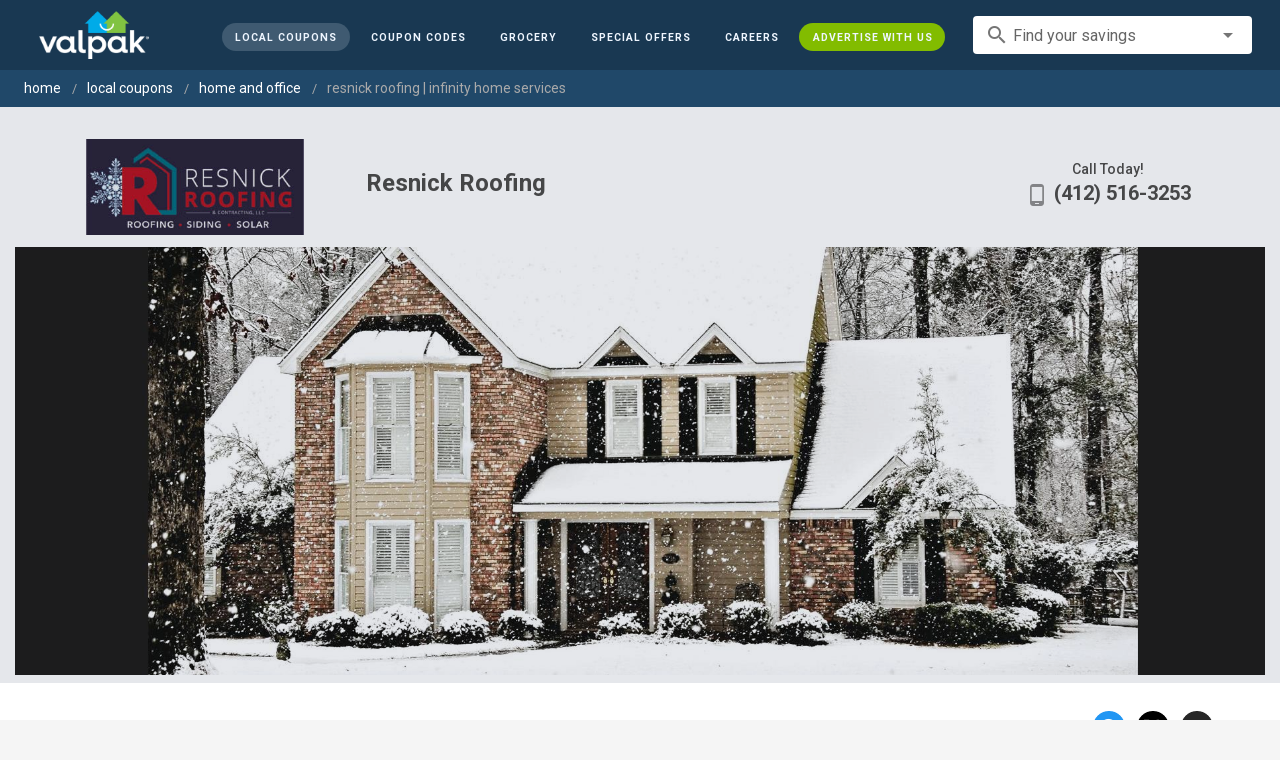

--- FILE ---
content_type: text/html; charset=utf-8
request_url: https://www.valpak.com/local/mc-donald-pa/resnick-roofing-infinity-home-services-205995?store=304336
body_size: 24563
content:
<!doctype html>
<html data-n-head-ssr lang="en" data-n-head="%7B%22lang%22:%7B%22ssr%22:%22en%22%7D%7D">
  <head >
    <!-- Org Schema Markup -->
    <script type="application/ld+json">
    {
      "@context": "http://schema.org/",
      "@type": "Corporation",
      "legalName": "Valpak Direct Marketing Systems, LLC",
      "name": "Valpak",
      "description": "Targeted marketing that advertises your business to the right audience for the best results. Direct mail and digital marketing solutions that work.",
      "logo": "https://cdn1.valpak.com/public/images/valpak-logo@2x.png",
      "url": "https://www.valpak.com",
      "address":{
        "type": "PostalAddress",
        "addressLocality": "St Petersburg, FL",
        "addressCountry": "US",
        "postalCode": "33716",
        "streetAddress": "1 Valpak Avenue North"
        },
      "sameAs": [
        "https://twitter.com/valpakcoupons",
        "https://www.facebook.com/Valpak",
        "https://www.linkedin.com/company/valpak/mycompany/",
        "https://www.instagram.com/valpakcoupons",
        "https://www.youtube.com/c/valpak",	
        "https://www.pinterest.com/valpak/"
      ],
      "contactPoint": [{
        "@type": "ContactPoint",
        "telephone": "+1-800-550-5025",
        "email": "corporate_communications@valpak.com",
        "contactType": "Public Relations"
      }]
    }
    </script>
    <!-- End Org Schema Markup -->

    <!-- Google tag (gtag.js) -->
    <script async src="https://www.googletagmanager.com/gtag/js?id=G-3YR1T6YS4H"></script>
    <script>function gtag(){dataLayer.push(arguments)}window.dataLayer=window.dataLayer||[],gtag("js",new Date),gtag("config","G-3YR1T6YS4H")</script>
    <!-- End Google tag (gtag.js) -->

    <!-- MomentScience -->
    <script type="module">!function(n){n.AdpxConfig={accountId:"04cce1e84e396a9f",autoLoad:!1,autoShow:!0},n.AdpxUser={}}(window.self!==window.top?window.top:window),async function(n){const o=n.document.head||n.document.body,t=n.document.createElement("script");t.type="text/javascript",t.src="https://cdn.pubtailer.com/launcher.min.js",t.importance="high",t.crossOrigin="anonymous",t.async=!0,t.id="adpx-launcher",o.appendChild(t),await new Promise((function(o){n.Adpx?o():n.document.getElementById("adpx-launcher").addEventListener("load",(function(){o()}))})),n.Adpx.init(AdpxConfig)}(window.self!==window.top?window.top:window)</script>
    <!-- End MomentScience -->
    <meta data-n-head="ssr" charset="utf-8"><meta data-n-head="ssr" name="viewport" content="width=device-width, initial-scale=1.0, minimum-scale=1.0"><meta data-n-head="ssr" name="apple-mobile-web-app-capable" content="yes"><meta data-n-head="ssr" name="og:type" content="website"><meta data-n-head="ssr" name="og:title" content="Valpak: Printable Coupons, Online Promo Codes and Local Deals"><meta data-n-head="ssr" name="og:site_name" content="Valpak | Shop Local &amp; Save Money"><meta data-n-head="ssr" name="og:description" content="Save money with local coupons for home repair, restaurants, automotive, entertainment and grocery shopping."><meta data-n-head="ssr" data-hid="charset" charset="utf-8"><meta data-n-head="ssr" data-hid="mobile-web-app-capable" name="mobile-web-app-capable" content="yes"><meta data-n-head="ssr" data-hid="apple-mobile-web-app-title" name="apple-mobile-web-app-title" content="vpcom-x"><meta data-n-head="ssr" data-hid="og:title" property="og:title" content="Resnick Roofing - Local Coupons January 2026"><meta data-n-head="ssr" data-hid="description" name="description" content="null"><meta data-n-head="ssr" data-hid="og:description" property="og:description" content="null"><meta data-n-head="ssr" data-hid="og:image" property="og:image" content="https://www.valpak.com/img/bpp/resnickbanner.jpg"><meta data-n-head="ssr" data-hid="twitter:title" name="twitter:title" content="Resnick Roofing - Local Coupons January 2026"><meta data-n-head="ssr" data-hid="twitter:description" name="twitter:description" content="null"><meta data-n-head="ssr" data-hid="twitter:image" name="twitter:image" content="https://cdn1.valpak.com/img/print/ResnickRoofinglogo.jpg"><title>Resnick Roofing - Local Coupons January 2026</title><link data-n-head="ssr" rel="icon" type="image/x-icon" href="/favicon.ico"><link data-n-head="ssr" rel="preconnect" crossorigin="true" href="https://www.googletagmanager.com"><link data-n-head="ssr" rel="preconnect" crossorigin="true" href="https://cdn1.valpak.com"><link data-n-head="ssr" rel="preconnect" crossorigin="true" href="https://fonts.gstatic.com"><link data-n-head="ssr" rel="stylesheet" type="text/css" href="https://fonts.googleapis.com/css?family=Roboto:100,300,400,500,700,900&amp;display=swap"><link data-n-head="ssr" rel="stylesheet" type="text/css" href="https://cdn.jsdelivr.net/npm/@mdi/font@latest/css/materialdesignicons.min.css"><link data-n-head="ssr" data-hid="shortcut-icon" rel="shortcut icon" href="/favicon.ico"><link data-n-head="ssr" rel="manifest" href="/_nuxt/manifest.38c8e2a7.json" data-hid="manifest"><link data-n-head="ssr" rel="canonical" href="https://www.valpak.com/local/canonsburg-pa/resnick-roofing-infinity-home-services-205995"><style data-n-head="vuetify" type="text/css" id="vuetify-theme-stylesheet" nonce="undefined">.v-application a { color: #1976d2; }
.v-application .primary {
  background-color: #1976d2 !important;
  border-color: #1976d2 !important;
}
.v-application .primary--text {
  color: #1976d2 !important;
  caret-color: #1976d2 !important;
}
.v-application .primary.lighten-5 {
  background-color: #c7fdff !important;
  border-color: #c7fdff !important;
}
.v-application .primary--text.text--lighten-5 {
  color: #c7fdff !important;
  caret-color: #c7fdff !important;
}
.v-application .primary.lighten-4 {
  background-color: #a8e0ff !important;
  border-color: #a8e0ff !important;
}
.v-application .primary--text.text--lighten-4 {
  color: #a8e0ff !important;
  caret-color: #a8e0ff !important;
}
.v-application .primary.lighten-3 {
  background-color: #8ac5ff !important;
  border-color: #8ac5ff !important;
}
.v-application .primary--text.text--lighten-3 {
  color: #8ac5ff !important;
  caret-color: #8ac5ff !important;
}
.v-application .primary.lighten-2 {
  background-color: #6aaaff !important;
  border-color: #6aaaff !important;
}
.v-application .primary--text.text--lighten-2 {
  color: #6aaaff !important;
  caret-color: #6aaaff !important;
}
.v-application .primary.lighten-1 {
  background-color: #488fef !important;
  border-color: #488fef !important;
}
.v-application .primary--text.text--lighten-1 {
  color: #488fef !important;
  caret-color: #488fef !important;
}
.v-application .primary.darken-1 {
  background-color: #005eb6 !important;
  border-color: #005eb6 !important;
}
.v-application .primary--text.text--darken-1 {
  color: #005eb6 !important;
  caret-color: #005eb6 !important;
}
.v-application .primary.darken-2 {
  background-color: #00479b !important;
  border-color: #00479b !important;
}
.v-application .primary--text.text--darken-2 {
  color: #00479b !important;
  caret-color: #00479b !important;
}
.v-application .primary.darken-3 {
  background-color: #003180 !important;
  border-color: #003180 !important;
}
.v-application .primary--text.text--darken-3 {
  color: #003180 !important;
  caret-color: #003180 !important;
}
.v-application .primary.darken-4 {
  background-color: #001e67 !important;
  border-color: #001e67 !important;
}
.v-application .primary--text.text--darken-4 {
  color: #001e67 !important;
  caret-color: #001e67 !important;
}
.v-application .secondary {
  background-color: #424242 !important;
  border-color: #424242 !important;
}
.v-application .secondary--text {
  color: #424242 !important;
  caret-color: #424242 !important;
}
.v-application .secondary.lighten-5 {
  background-color: #c1c1c1 !important;
  border-color: #c1c1c1 !important;
}
.v-application .secondary--text.text--lighten-5 {
  color: #c1c1c1 !important;
  caret-color: #c1c1c1 !important;
}
.v-application .secondary.lighten-4 {
  background-color: #a6a6a6 !important;
  border-color: #a6a6a6 !important;
}
.v-application .secondary--text.text--lighten-4 {
  color: #a6a6a6 !important;
  caret-color: #a6a6a6 !important;
}
.v-application .secondary.lighten-3 {
  background-color: #8b8b8b !important;
  border-color: #8b8b8b !important;
}
.v-application .secondary--text.text--lighten-3 {
  color: #8b8b8b !important;
  caret-color: #8b8b8b !important;
}
.v-application .secondary.lighten-2 {
  background-color: #727272 !important;
  border-color: #727272 !important;
}
.v-application .secondary--text.text--lighten-2 {
  color: #727272 !important;
  caret-color: #727272 !important;
}
.v-application .secondary.lighten-1 {
  background-color: #595959 !important;
  border-color: #595959 !important;
}
.v-application .secondary--text.text--lighten-1 {
  color: #595959 !important;
  caret-color: #595959 !important;
}
.v-application .secondary.darken-1 {
  background-color: #2c2c2c !important;
  border-color: #2c2c2c !important;
}
.v-application .secondary--text.text--darken-1 {
  color: #2c2c2c !important;
  caret-color: #2c2c2c !important;
}
.v-application .secondary.darken-2 {
  background-color: #171717 !important;
  border-color: #171717 !important;
}
.v-application .secondary--text.text--darken-2 {
  color: #171717 !important;
  caret-color: #171717 !important;
}
.v-application .secondary.darken-3 {
  background-color: #000000 !important;
  border-color: #000000 !important;
}
.v-application .secondary--text.text--darken-3 {
  color: #000000 !important;
  caret-color: #000000 !important;
}
.v-application .secondary.darken-4 {
  background-color: #000000 !important;
  border-color: #000000 !important;
}
.v-application .secondary--text.text--darken-4 {
  color: #000000 !important;
  caret-color: #000000 !important;
}
.v-application .accent {
  background-color: #82b1ff !important;
  border-color: #82b1ff !important;
}
.v-application .accent--text {
  color: #82b1ff !important;
  caret-color: #82b1ff !important;
}
.v-application .accent.lighten-5 {
  background-color: #ffffff !important;
  border-color: #ffffff !important;
}
.v-application .accent--text.text--lighten-5 {
  color: #ffffff !important;
  caret-color: #ffffff !important;
}
.v-application .accent.lighten-4 {
  background-color: #f8ffff !important;
  border-color: #f8ffff !important;
}
.v-application .accent--text.text--lighten-4 {
  color: #f8ffff !important;
  caret-color: #f8ffff !important;
}
.v-application .accent.lighten-3 {
  background-color: #daffff !important;
  border-color: #daffff !important;
}
.v-application .accent--text.text--lighten-3 {
  color: #daffff !important;
  caret-color: #daffff !important;
}
.v-application .accent.lighten-2 {
  background-color: #bce8ff !important;
  border-color: #bce8ff !important;
}
.v-application .accent--text.text--lighten-2 {
  color: #bce8ff !important;
  caret-color: #bce8ff !important;
}
.v-application .accent.lighten-1 {
  background-color: #9fccff !important;
  border-color: #9fccff !important;
}
.v-application .accent--text.text--lighten-1 {
  color: #9fccff !important;
  caret-color: #9fccff !important;
}
.v-application .accent.darken-1 {
  background-color: #6596e2 !important;
  border-color: #6596e2 !important;
}
.v-application .accent--text.text--darken-1 {
  color: #6596e2 !important;
  caret-color: #6596e2 !important;
}
.v-application .accent.darken-2 {
  background-color: #467dc6 !important;
  border-color: #467dc6 !important;
}
.v-application .accent--text.text--darken-2 {
  color: #467dc6 !important;
  caret-color: #467dc6 !important;
}
.v-application .accent.darken-3 {
  background-color: #2364aa !important;
  border-color: #2364aa !important;
}
.v-application .accent--text.text--darken-3 {
  color: #2364aa !important;
  caret-color: #2364aa !important;
}
.v-application .accent.darken-4 {
  background-color: #004c90 !important;
  border-color: #004c90 !important;
}
.v-application .accent--text.text--darken-4 {
  color: #004c90 !important;
  caret-color: #004c90 !important;
}
.v-application .error {
  background-color: #ff5252 !important;
  border-color: #ff5252 !important;
}
.v-application .error--text {
  color: #ff5252 !important;
  caret-color: #ff5252 !important;
}
.v-application .error.lighten-5 {
  background-color: #ffe4d5 !important;
  border-color: #ffe4d5 !important;
}
.v-application .error--text.text--lighten-5 {
  color: #ffe4d5 !important;
  caret-color: #ffe4d5 !important;
}
.v-application .error.lighten-4 {
  background-color: #ffc6b9 !important;
  border-color: #ffc6b9 !important;
}
.v-application .error--text.text--lighten-4 {
  color: #ffc6b9 !important;
  caret-color: #ffc6b9 !important;
}
.v-application .error.lighten-3 {
  background-color: #ffa99e !important;
  border-color: #ffa99e !important;
}
.v-application .error--text.text--lighten-3 {
  color: #ffa99e !important;
  caret-color: #ffa99e !important;
}
.v-application .error.lighten-2 {
  background-color: #ff8c84 !important;
  border-color: #ff8c84 !important;
}
.v-application .error--text.text--lighten-2 {
  color: #ff8c84 !important;
  caret-color: #ff8c84 !important;
}
.v-application .error.lighten-1 {
  background-color: #ff6f6a !important;
  border-color: #ff6f6a !important;
}
.v-application .error--text.text--lighten-1 {
  color: #ff6f6a !important;
  caret-color: #ff6f6a !important;
}
.v-application .error.darken-1 {
  background-color: #df323b !important;
  border-color: #df323b !important;
}
.v-application .error--text.text--darken-1 {
  color: #df323b !important;
  caret-color: #df323b !important;
}
.v-application .error.darken-2 {
  background-color: #bf0025 !important;
  border-color: #bf0025 !important;
}
.v-application .error--text.text--darken-2 {
  color: #bf0025 !important;
  caret-color: #bf0025 !important;
}
.v-application .error.darken-3 {
  background-color: #9f0010 !important;
  border-color: #9f0010 !important;
}
.v-application .error--text.text--darken-3 {
  color: #9f0010 !important;
  caret-color: #9f0010 !important;
}
.v-application .error.darken-4 {
  background-color: #800000 !important;
  border-color: #800000 !important;
}
.v-application .error--text.text--darken-4 {
  color: #800000 !important;
  caret-color: #800000 !important;
}
.v-application .info {
  background-color: #2196f3 !important;
  border-color: #2196f3 !important;
}
.v-application .info--text {
  color: #2196f3 !important;
  caret-color: #2196f3 !important;
}
.v-application .info.lighten-5 {
  background-color: #d4ffff !important;
  border-color: #d4ffff !important;
}
.v-application .info--text.text--lighten-5 {
  color: #d4ffff !important;
  caret-color: #d4ffff !important;
}
.v-application .info.lighten-4 {
  background-color: #b5ffff !important;
  border-color: #b5ffff !important;
}
.v-application .info--text.text--lighten-4 {
  color: #b5ffff !important;
  caret-color: #b5ffff !important;
}
.v-application .info.lighten-3 {
  background-color: #95e8ff !important;
  border-color: #95e8ff !important;
}
.v-application .info--text.text--lighten-3 {
  color: #95e8ff !important;
  caret-color: #95e8ff !important;
}
.v-application .info.lighten-2 {
  background-color: #75ccff !important;
  border-color: #75ccff !important;
}
.v-application .info--text.text--lighten-2 {
  color: #75ccff !important;
  caret-color: #75ccff !important;
}
.v-application .info.lighten-1 {
  background-color: #51b0ff !important;
  border-color: #51b0ff !important;
}
.v-application .info--text.text--lighten-1 {
  color: #51b0ff !important;
  caret-color: #51b0ff !important;
}
.v-application .info.darken-1 {
  background-color: #007cd6 !important;
  border-color: #007cd6 !important;
}
.v-application .info--text.text--darken-1 {
  color: #007cd6 !important;
  caret-color: #007cd6 !important;
}
.v-application .info.darken-2 {
  background-color: #0064ba !important;
  border-color: #0064ba !important;
}
.v-application .info--text.text--darken-2 {
  color: #0064ba !important;
  caret-color: #0064ba !important;
}
.v-application .info.darken-3 {
  background-color: #004d9f !important;
  border-color: #004d9f !important;
}
.v-application .info--text.text--darken-3 {
  color: #004d9f !important;
  caret-color: #004d9f !important;
}
.v-application .info.darken-4 {
  background-color: #003784 !important;
  border-color: #003784 !important;
}
.v-application .info--text.text--darken-4 {
  color: #003784 !important;
  caret-color: #003784 !important;
}
.v-application .success {
  background-color: #4caf50 !important;
  border-color: #4caf50 !important;
}
.v-application .success--text {
  color: #4caf50 !important;
  caret-color: #4caf50 !important;
}
.v-application .success.lighten-5 {
  background-color: #dcffd6 !important;
  border-color: #dcffd6 !important;
}
.v-application .success--text.text--lighten-5 {
  color: #dcffd6 !important;
  caret-color: #dcffd6 !important;
}
.v-application .success.lighten-4 {
  background-color: #beffba !important;
  border-color: #beffba !important;
}
.v-application .success--text.text--lighten-4 {
  color: #beffba !important;
  caret-color: #beffba !important;
}
.v-application .success.lighten-3 {
  background-color: #a2ff9e !important;
  border-color: #a2ff9e !important;
}
.v-application .success--text.text--lighten-3 {
  color: #a2ff9e !important;
  caret-color: #a2ff9e !important;
}
.v-application .success.lighten-2 {
  background-color: #85e783 !important;
  border-color: #85e783 !important;
}
.v-application .success--text.text--lighten-2 {
  color: #85e783 !important;
  caret-color: #85e783 !important;
}
.v-application .success.lighten-1 {
  background-color: #69cb69 !important;
  border-color: #69cb69 !important;
}
.v-application .success--text.text--lighten-1 {
  color: #69cb69 !important;
  caret-color: #69cb69 !important;
}
.v-application .success.darken-1 {
  background-color: #2d9437 !important;
  border-color: #2d9437 !important;
}
.v-application .success--text.text--darken-1 {
  color: #2d9437 !important;
  caret-color: #2d9437 !important;
}
.v-application .success.darken-2 {
  background-color: #00791e !important;
  border-color: #00791e !important;
}
.v-application .success--text.text--darken-2 {
  color: #00791e !important;
  caret-color: #00791e !important;
}
.v-application .success.darken-3 {
  background-color: #006000 !important;
  border-color: #006000 !important;
}
.v-application .success--text.text--darken-3 {
  color: #006000 !important;
  caret-color: #006000 !important;
}
.v-application .success.darken-4 {
  background-color: #004700 !important;
  border-color: #004700 !important;
}
.v-application .success--text.text--darken-4 {
  color: #004700 !important;
  caret-color: #004700 !important;
}
.v-application .warning {
  background-color: #fb8c00 !important;
  border-color: #fb8c00 !important;
}
.v-application .warning--text {
  color: #fb8c00 !important;
  caret-color: #fb8c00 !important;
}
.v-application .warning.lighten-5 {
  background-color: #ffff9e !important;
  border-color: #ffff9e !important;
}
.v-application .warning--text.text--lighten-5 {
  color: #ffff9e !important;
  caret-color: #ffff9e !important;
}
.v-application .warning.lighten-4 {
  background-color: #fffb82 !important;
  border-color: #fffb82 !important;
}
.v-application .warning--text.text--lighten-4 {
  color: #fffb82 !important;
  caret-color: #fffb82 !important;
}
.v-application .warning.lighten-3 {
  background-color: #ffdf67 !important;
  border-color: #ffdf67 !important;
}
.v-application .warning--text.text--lighten-3 {
  color: #ffdf67 !important;
  caret-color: #ffdf67 !important;
}
.v-application .warning.lighten-2 {
  background-color: #ffc24b !important;
  border-color: #ffc24b !important;
}
.v-application .warning--text.text--lighten-2 {
  color: #ffc24b !important;
  caret-color: #ffc24b !important;
}
.v-application .warning.lighten-1 {
  background-color: #ffa72d !important;
  border-color: #ffa72d !important;
}
.v-application .warning--text.text--lighten-1 {
  color: #ffa72d !important;
  caret-color: #ffa72d !important;
}
.v-application .warning.darken-1 {
  background-color: #db7200 !important;
  border-color: #db7200 !important;
}
.v-application .warning--text.text--darken-1 {
  color: #db7200 !important;
  caret-color: #db7200 !important;
}
.v-application .warning.darken-2 {
  background-color: #bb5900 !important;
  border-color: #bb5900 !important;
}
.v-application .warning--text.text--darken-2 {
  color: #bb5900 !important;
  caret-color: #bb5900 !important;
}
.v-application .warning.darken-3 {
  background-color: #9d4000 !important;
  border-color: #9d4000 !important;
}
.v-application .warning--text.text--darken-3 {
  color: #9d4000 !important;
  caret-color: #9d4000 !important;
}
.v-application .warning.darken-4 {
  background-color: #802700 !important;
  border-color: #802700 !important;
}
.v-application .warning--text.text--darken-4 {
  color: #802700 !important;
  caret-color: #802700 !important;
}</style><link rel="preload" href="/_nuxt/7114302.js" as="script"><link rel="preload" href="/_nuxt/35606b0.js" as="script"><link rel="preload" href="/_nuxt/css/32a2f73.css" as="style"><link rel="preload" href="/_nuxt/f4d81d5.js" as="script"><link rel="preload" href="/_nuxt/css/ba6f4b1.css" as="style"><link rel="preload" href="/_nuxt/8696f12.js" as="script"><link rel="preload" href="/_nuxt/css/b10e234.css" as="style"><link rel="preload" href="/_nuxt/18d56be.js" as="script"><link rel="preload" href="/_nuxt/css/a653d42.css" as="style"><link rel="preload" href="/_nuxt/25bfe66.js" as="script"><link rel="preload" href="/_nuxt/css/d206c50.css" as="style"><link rel="preload" href="/_nuxt/b7acebb.js" as="script"><link rel="preload" href="/_nuxt/css/8d63f49.css" as="style"><link rel="preload" href="/_nuxt/cf292b9.js" as="script"><link rel="preload" href="/_nuxt/css/c1caacd.css" as="style"><link rel="preload" href="/_nuxt/f1153ad.js" as="script"><link rel="stylesheet" href="/_nuxt/css/32a2f73.css"><link rel="stylesheet" href="/_nuxt/css/ba6f4b1.css"><link rel="stylesheet" href="/_nuxt/css/b10e234.css"><link rel="stylesheet" href="/_nuxt/css/a653d42.css"><link rel="stylesheet" href="/_nuxt/css/d206c50.css"><link rel="stylesheet" href="/_nuxt/css/8d63f49.css"><link rel="stylesheet" href="/_nuxt/css/c1caacd.css">
  </head>
  <body >
    <div data-server-rendered="true" id="__nuxt"><!----><div id="__layout"><div data-app="true" data-fetch-key="data-v-404920ae:0" id="vpcom" class="v-application v-application--is-ltr theme--light" data-v-404920ae><div class="v-application--wrap"><div data-v-3f206b0a data-v-404920ae><header class="z-40 v-sheet theme--light v-toolbar v-app-bar v-app-bar--elevate-on-scroll v-app-bar--fixed v-app-bar--hide-shadow bg-theme-dk-blue" style="height:70px;margin-top:0px;transform:translateY(0px);left:0px;right:0px;" data-v-3f206b0a><div class="v-toolbar__content" style="height:70px;"><div class="flex flex-row flex-nowrap w-full items-center justify-between" data-v-3f206b0a><button type="button" aria-label="menu" class="lg:hidden v-btn v-btn--icon v-btn--round theme--dark v-size--small" data-v-3f206b0a><span class="v-btn__content"><span class="icon-text-search" data-v-3f206b0a></span></span></button> <div class="v-toolbar__title brand justify-center flex-grow" data-v-3f206b0a><a href="/" class="nuxt-link-active" data-v-3f206b0a><img src="/_nuxt/img/valpak-logo-reversed.199b826.png" alt="Valpak" width="110" height="290" data-v-3f206b0a></a></div> <div class="spacer hidden lg:block" data-v-3f206b0a></div> <a href="/local/mc-donald-pa" aria-current="page" class="navlink text-blue-50 mx-1 mt-1 hidden lg:inline-flex v-btn--active v-btn v-btn--rounded v-btn--router v-btn--text theme--light v-size--small" data-v-3f206b0a><span class="v-btn__content"><span class="text-xxs" data-v-3f206b0a>Local Coupons</span></span></a> <!----> <a href="/coupon-codes" class="navlink text-blue-50 mx-1 mt-1 hidden lg:inline-flex v-btn v-btn--rounded v-btn--router v-btn--text theme--light v-size--small" data-v-3f206b0a><span class="v-btn__content"><span class="text-xxs" data-v-3f206b0a>Coupon Codes</span></span></a> <a href="/grocery-coupons" title="Grocery Coupons" class="navlink text-blue-50 mx-1 mt-1 hidden lg:inline-flex v-btn v-btn--rounded v-btn--router v-btn--text theme--light v-size--small" data-v-3f206b0a><span class="v-btn__content"><span class="text-xxs" data-v-3f206b0a>Grocery</span></span></a> <div data-v-3f206b0a><div class="hidden lg:inline-flex"><div class="v-menu"><button type="button" role="button" aria-haspopup="true" aria-expanded="false" class="navlink text-blue-50 mx-1 mt-1 hidden lg:inline-flex v-btn v-btn--rounded v-btn--text theme--light v-size--small"><span class="v-btn__content"><span class="text-xxs">Special Offers</span></span></button><!----></div></div></div> <a href="/advertise/careers" target="_blank" class="navlink text-blue-50 mx-1 mt-1 hidden lg:inline-flex v-btn v-btn--rounded v-btn--text theme--light v-size--small" data-v-3f206b0a><span class="v-btn__content"><span class="text-xxs" data-v-3f206b0a>Careers</span></span></a> <a href="/advertise" target="_blank" class="navlink text-blue-50 mx-1 mt-1 hidden lg:inline-flex bg-brand-green v-btn v-btn--rounded v-btn--text theme--light v-size--small" data-v-3f206b0a><span class="v-btn__content"><span class="text-xxs" data-v-3f206b0a>Advertise With Us</span></span></a> <div class="flex flex-row flexwrap items-center lg:flex-nowrap lg:ml-3 hidden lg:inline-flex" data-v-42d1d118 data-v-3f206b0a><div class="v-input lg:mx-3 text-sm v-input--hide-details v-input--dense theme--light v-text-field v-text-field--single-line v-text-field--solo v-text-field--solo-flat v-text-field--enclosed v-text-field--placeholder v-select v-autocomplete" data-v-42d1d118><div class="v-input__control"><div role="combobox" aria-haspopup="listbox" aria-expanded="false" aria-owns="list-29029327" class="v-input__slot"><div class="v-input__prepend-inner"><div class="v-input__icon v-input__icon--prepend-inner"><i aria-hidden="true" class="v-icon notranslate material-icons theme--light">search</i></div></div><div class="v-select__slot"><label for="input-29029327" class="v-label theme--light" style="left:0px;right:auto;position:absolute;">Find your savings</label><input id="input-29029327" type="text" autocomplete="off"><div class="v-input__append-inner"><div class="v-input__icon v-input__icon--append"><i aria-hidden="true" class="v-icon notranslate mdi mdi-menu-down theme--light"></i></div></div><input type="hidden"></div><div class="v-menu"><!----></div></div></div></div></div> <div class="text-center flex-shrink" style="display:none;min-width:28px;" data-v-36428b72 data-v-3f206b0a><div role="dialog" class="v-dialog__container" data-v-36428b72><button type="button" aria-label="favorites" role="button" aria-haspopup="true" aria-expanded="false" class="deeppink v-btn v-btn--icon v-btn--round theme--light v-size--small" data-v-36428b72><span class="v-btn__content"><i aria-hidden="true" class="v-icon notranslate material-icons theme--light" data-v-36428b72>favorite_border</i></span></button><!----></div></div></div></div></header> <!----> <aside class="posTop opacity-95 z-40 v-navigation-drawer v-navigation-drawer--close v-navigation-drawer--fixed v-navigation-drawer--is-mobile v-navigation-drawer--temporary theme--light bg-theme-dk-blue" style="height:100%;top:0px;transform:translateX(-100%);width:307px;" data-v-3f206b0a><div class="v-navigation-drawer__content"><div class="px-3 pt-4 pb-3" data-v-3f206b0a><div class="flex flex-row flexwrap items-center lg:flex-nowrap lg:ml-3" data-v-42d1d118 data-v-3f206b0a><div class="v-input lg:mx-3 text-sm v-input--hide-details v-input--dense theme--light v-text-field v-text-field--single-line v-text-field--solo v-text-field--solo-flat v-text-field--enclosed v-text-field--placeholder v-select v-autocomplete" data-v-42d1d118><div class="v-input__control"><div role="combobox" aria-haspopup="listbox" aria-expanded="false" aria-owns="list-29029337" class="v-input__slot"><div class="v-input__prepend-inner"><div class="v-input__icon v-input__icon--prepend-inner"><i aria-hidden="true" class="v-icon notranslate material-icons theme--light">search</i></div></div><div class="v-select__slot"><label for="input-29029337" class="v-label theme--light" style="left:0px;right:auto;position:absolute;">Find your savings</label><input id="input-29029337" type="text" autocomplete="off"><div class="v-input__append-inner"><div class="v-input__icon v-input__icon--append"><i aria-hidden="true" class="v-icon notranslate mdi mdi-menu-down theme--light"></i></div></div><input type="hidden"></div><div class="v-menu"><!----></div></div></div></div></div></div> <div role="list" class="v-list v-sheet theme--dark v-list--dense v-list--nav" data-v-3f206b0a><div role="listbox" class="v-item-group theme--dark v-list-item-group" data-v-3f206b0a><div class="rounded border border-gray-400 textcenter mx-1 mb-6" data-v-3f206b0a><button type="button" class="text-base font-semibold capitalize p-0 pb-1 v-btn v-btn--text theme--dark v-size--default" data-v-3f206b0a><span class="v-btn__content"><span class="tracking-normal" data-v-3f206b0a>Mc donald, PA</span></span></button> <span class="icon-location_on text-xl relative -left-1 top-1" data-v-3f206b0a></span></div> <a href="/local/mc-donald-pa" aria-current="page" tabindex="0" role="option" aria-selected="false" class="text-base brand-lt-blue v-list-item--active v-list-item v-list-item--link theme--dark" data-v-3f206b0a>
          Local Coupons
        </a> <!----> <a href="/coupon-codes" tabindex="0" role="option" aria-selected="false" class="text-base v-list-item v-list-item--link theme--dark" data-v-3f206b0a>
          Coupon Codes
        </a> <a href="/grocery-coupons" tabindex="0" role="option" aria-selected="false" class="text-base v-list-item v-list-item--link theme--dark" data-v-3f206b0a>
          Grocery Coupons
        </a> <div data-v-3f206b0a><div class="lg:hidden"><div class="mx-2 my-3 border-t border-gray-500"></div> <!----> <a tabindex="0" href="/legoland" role="option" aria-selected="false" class="pb-1 v-list-item v-list-item--link theme--dark"><div class="v-list-item__title inline-flex items-center text-sm"><img src="https://cdn1.valpak.com/icons/legoland-icon.svg" alt="" height="28" width="28" class="w-6 mr-3">LEGOLAND Coupons
      </div></a> <a tabindex="0" href="/madame-tussauds" role="option" aria-selected="false" class="pb-1 v-list-item v-list-item--link theme--dark"><div class="v-list-item__title inline-flex items-center text-sm"><img src="https://cdn1.valpak.com/icons/madame-tussauds-icon.webp" alt="" height="28" width="28" class="w-6 mr-3">Madame Tussauds Coupons
      </div></a> <a tabindex="0" href="/sea-life-aquarium" role="option" aria-selected="false" class="pb-1 v-list-item v-list-item--link theme--dark"><div class="v-list-item__title inline-flex items-center text-sm"><img src="https://cdn1.valpak.com/icons/sea-life-icon.webp" alt="" height="28" width="28" class="w-6 mr-3">Sea Life Aquarium Coupons
      </div></a> <a tabindex="0" href="/lego-discovery-center" role="option" aria-selected="false" class="pb-1 v-list-item v-list-item--link theme--dark"><div class="v-list-item__title inline-flex items-center text-sm"><img src="https://cdn1.valpak.com/icons/legoland-icon.svg" alt="" height="28" width="28" class="w-6 mr-3">LEGO Discovery Center Coupons
      </div></a> <a tabindex="0" href="/legoland-discovery-center" role="option" aria-selected="false" class="pb-1 v-list-item v-list-item--link theme--dark"><div class="v-list-item__title inline-flex items-center text-sm"><img src="https://cdn1.valpak.com/icons/legoland-icon.svg" alt="" height="28" width="28" class="w-6 mr-3">LEGOLAND Discovery Center Coupons
      </div></a> <a tabindex="0" href="/home-improvement" role="option" aria-selected="false" class="pb-1 v-list-item v-list-item--link theme--dark"><div class="v-list-item__title inline-flex items-center text-sm"><img src="https://cdn1.valpak.com/icons/home-icon.svg" alt="" height="28" width="28" class="w-6 mr-3">Home Improvement Coupons
      </div></a> <a tabindex="0" href="/pizza" role="option" aria-selected="false" class="pb-1 v-list-item v-list-item--link theme--dark"><div class="v-list-item__title inline-flex items-center text-sm"><img src="https://cdn1.valpak.com/icons/pizza-icon.svg" alt="" height="28" width="28" class="w-10 mr-1 -ml-2">Pizza Coupons
      </div></a> <a tabindex="0" href="/tacos" role="option" aria-selected="false" class="pb-1 v-list-item v-list-item--link theme--dark"><div class="v-list-item__title inline-flex items-center text-sm"><img src="https://cdn1.valpak.com/icons/taco-icon.svg" alt="" height="28" width="28" class="w-6 mr-3">Taco Coupons
      </div></a> <a tabindex="0" href="/football" role="option" aria-selected="false" class="pb-1 v-list-item v-list-item--link theme--dark"><div class="v-list-item__title inline-flex items-center text-sm"><img src="https://cdn1.valpak.com/icons/football-icon.svg" alt="" height="28" width="28" class="w-6 mr-3">Football Coupons
      </div></a></div></div> <div class="mx-2 my-3 border-t border-gray-500" data-v-3f206b0a></div> <a tabindex="0" href="/advertise" target="_blank" role="option" aria-selected="false" class="text-base mx-2 bg-brand-green v-list-item v-list-item--link theme--dark" data-v-3f206b0a><span class="mx-auto" data-v-3f206b0a>Advertise With Us</span></a></div></div></div><div class="v-navigation-drawer__border"></div></aside> <div role="dialog" class="v-dialog__container" data-v-3f206b0a><!----></div></div> <div class="main-content" data-v-404920ae><div data-v-404920ae><div data-v-1e75a9fb><div data-v-1e75a9fb><div class="flex h-screen mx-6" data-v-1e75a9fb><div class="flex flex-nowrap justify-center m-auto" data-v-1e75a9fb><div role="progressbar" aria-valuemin="0" aria-valuemax="100" class="v-progress-circular v-progress-circular--indeterminate blue-grey--text" style="height:30px;width:30px;" data-v-1e75a9fb><svg xmlns="http://www.w3.org/2000/svg" viewBox="21.428571428571427 21.428571428571427 42.857142857142854 42.857142857142854" style="transform:rotate(0deg);"><circle fill="transparent" cx="42.857142857142854" cy="42.857142857142854" r="20" stroke-width="2.8571428571428568" stroke-dasharray="125.664" stroke-dashoffset="125.66370614359172px" class="v-progress-circular__overlay"></circle></svg><div class="v-progress-circular__info"></div></div> <span class="capitalize italic tracking-wide ellipsis is-ellipsis-1 ml-2 mr-0 mt-2" data-v-1e75a9fb>
          resnick roofing | infinity home services 
        </span></div></div></div></div></div></div> <footer class="v-footer flex flex-col min-w-full p-0 bg-theme-dk-blue v-sheet theme--light" data-v-404920ae><div class="sm:px-6"><div class="flex flex-row flex-wrap mt-8 justify-center"><a href="/advertise" target="_blank" title="Advertise" class="text-xs text-blue-50 mx-1 v-btn v-btn--rounded v-btn--text theme--light v-size--default"><span class="v-btn__content">
        Advertise
      </span></a><a href="/about-valpak" title="About" class="text-xs text-blue-50 mx-1 v-btn v-btn--rounded v-btn--router v-btn--text theme--light v-size--default"><span class="v-btn__content">
        About
      </span></a><a href="/advertise/careers" target="_blank" title="Careers" class="text-xs text-blue-50 mx-1 v-btn v-btn--rounded v-btn--text theme--light v-size--default"><span class="v-btn__content">
        Careers
      </span></a><a href="/franchise-opportunities" title="Franchising" class="text-xs text-blue-50 mx-1 v-btn v-btn--rounded v-btn--router v-btn--text theme--light v-size--default"><span class="v-btn__content">
        Franchising
      </span></a><a href="/newsroom" title="Newsroom" class="text-xs text-blue-50 mx-1 v-btn v-btn--rounded v-btn--router v-btn--text theme--light v-size--default"><span class="v-btn__content">
        Newsroom
      </span></a><a href="/community-service" title="Community" class="text-xs text-blue-50 mx-1 v-btn v-btn--rounded v-btn--router v-btn--text theme--light v-size--default"><span class="v-btn__content">
        Community
      </span></a></div> <div class="flex flex-row flex-wrap mt-2 justify-center"><a href="https://www.facebook.com/Valpak" target="_blank" title="Valpak Facebook" rel="noopener" class="mx-2 text-blue-50 v-btn v-btn--icon v-btn--round theme--light v-size--default"><span class="v-btn__content"><span class="icon-facebook text-2xl"></span></span></a><a href="https://twitter.com/valpakcoupons" target="_blank" title="Valpak Twitter" rel="noopener" class="mx-2 text-blue-50 v-btn v-btn--icon v-btn--round theme--light v-size--default"><span class="v-btn__content"><span class="icon-x-twitter text-2xl"></span></span></a><a href="https://www.youtube.com/c/valpak" target="_blank" title="Valpak YouTube Channel" rel="noopener" class="mx-2 text-blue-50 v-btn v-btn--icon v-btn--round theme--light v-size--default"><span class="v-btn__content"><span class="icon-youtube text-2xl"></span></span></a><a href="/mobile-apps" title="Save money with the Valpak Mobile App" class="mx-2 text-blue-50 v-btn v-btn--icon v-btn--round v-btn--router theme--light v-size--default"><span class="v-btn__content"><span class="icon-phone_iphone text-2xl"></span></span></a></div> <div class="flex flex-row flex-wrap mt-10 justify-center"><a href="/copyright" title="Legal" class="capitalize text-blue-50 mx-1 px-1 focus:underline v-btn v-btn--router v-btn--text theme--light v-size--small"><span class="v-btn__content">
        Legal
      </span></a><a href="/terms-of-use" title="Terms" class="capitalize text-blue-50 mx-1 px-1 focus:underline v-btn v-btn--router v-btn--text theme--light v-size--small"><span class="v-btn__content">
        Terms
      </span></a><a href="/privacy-policy" title="Privacy" class="capitalize text-blue-50 mx-1 px-1 focus:underline v-btn v-btn--router v-btn--text theme--light v-size--small"><span class="v-btn__content">
        Privacy
      </span></a><a href="/sustainability" title="Sustainability" class="capitalize text-blue-50 mx-1 px-1 focus:underline v-btn v-btn--router v-btn--text theme--light v-size--small"><span class="v-btn__content">
        Sustainability
      </span></a><a href="/request-envelope" title="Request Envelope" class="capitalize text-blue-50 mx-1 px-1 focus:underline v-btn v-btn--router v-btn--text theme--light v-size--small"><span class="v-btn__content">
        Request Envelope
      </span></a><a href="/remove-address" title="Address Removal" class="capitalize text-blue-50 mx-1 px-1 focus:underline v-btn v-btn--router v-btn--text theme--light v-size--small"><span class="v-btn__content">
        Address Removal
      </span></a><a href="/cpa/california" title="Do Not Sell My Info (CA Residents Only)" class="capitalize text-blue-50 mx-1 px-1 focus:underline v-btn v-btn--router v-btn--text theme--light v-size--small"><span class="v-btn__content">
        Do Not Sell My Info (CA Residents Only)
      </span></a></div></div> <div class="w-full py-2 mt-6 bg-gray-800"><h3 class="text-sm opacity-60 text-center text-blue-50">
      © 2026 All Rights Reserved
    </h3></div></footer> <!----> <!----> <!----></div></div></div></div><script>window.__NUXT__=(function(a,b,c,d,e,f,g,h,i,j,k,l,m,n,o,p,q,r,s,t,u,v,w,x,y,z,A,B,C,D,E,F,G,H,I,J,K,L,M,N,O,P,Q,R,S,T,U,V,W,X,Y,Z,_,$,aa,ab,ac,ad,ae,af,ag,ah,ai,aj,ak,al,am,an,ao,ap,aq,ar,as,at,au,av,aw,ax,ay,az,aA,aB,aC,aD,aE,aF,aG,aH,aI,aJ,aK,aL,aM,aN,aO,aP,aQ,aR,aS,aT,aU,aV,aW,aX,aY,aZ,a_,a$,ba,bb,bc,bd,be,bf,bg,bh,bi,bj,bk,bl,bm,bn,bo,bp,bq,br,bs,bt,bu,bv,bw,bx,by,bz,bA,bB,bC,bD,bE,bF,bG,bH,bI,bJ,bK,bL,bM,bN,bO,bP,bQ,bR,bS,bT,bU,bV,bW,bX,bY,bZ,b_,b$,ca,cb,cc,cd,ce,cf,cg,ch,ci,cj,ck,cl,cm,cn,co,cp,cq,cr,cs,ct,cu,cv,cw,cx,cy,cz,cA,cB,cC,cD,cE,cF,cG,cH,cI,cJ,cK,cL,cM,cN,cO,cP,cQ,cR,cS,cT,cU,cV,cW,cX,cY,cZ,c_,c$,da,db,dc,dd,de,df,dg,dh,di,dj,dk,dl,dm,dn,do0,dp,dq,dr,ds,dt,du,dv,dw,dx,dy,dz,dA,dB,dC,dD,dE,dF,dG,dH,dI,dJ,dK,dL,dM,dN,dO,dP,dQ,dR,dS,dT,dU,dV,dW,dX,dY,dZ,d_,d$,ea,eb,ec,ed,ee,ef,eg,eh,ei,ej,ek,el,em,en,eo,ep,eq,er,es,et,eu,ev,ew,ex,ey,ez,eA,eB,eC,eD,eE,eF,eG,eH,eI,eJ,eK,eL,eM,eN,eO,eP,eQ,eR,eS,eT,eU,eV,eW,eX,eY,eZ,e_,e$){return {layout:"default",data:[{}],fetch:{"data-v-404920ae:0":{}},error:b,state:{error:{serverInit:{hasError:a,errMsg:b},localOffers:{hasError:a,errMsg:b},localServices:{hasError:a,errMsg:b},clippOffers:{hasError:a,errMsg:b},bpp:{hasError:a,errMsg:b},geoLookup:{hasError:a,errMsg:b},sdcTopOffers:{hasError:a,errMsg:b},sdcMerchantsOffers:{hasError:a,errMsg:b},sdcCategoryOffers:{hasError:a,errMsg:b},sdcCategoryMerchants:{hasError:a,errMsg:b},featuredBrands:{hasError:a,errMsg:b},newsroom:{hasError:a,errMsg:b},billboards:{hasError:a,errMsg:b},specialtyLinks:{hasError:a,errMsg:b}},location:{city:"Mc donald",state:n,zip:"15057",coords:{lat:40.368105,lng:-80.234947}},offerCategories:[{title:"All",slug:e,icon:"apps",id:100},{title:"Restaurants",slug:"restaurants",icon:aN,id:v},{title:"Entertainment and Travel",slug:"entertainment-and-travel",icon:aO,id:aP},{title:"Personal Care",slug:"personal-care",icon:aQ,id:103},{title:aR,slug:aS,icon:aT,id:aU},{title:"General Services",slug:"general-services",icon:"dry_cleaning1",id:aV},{title:"Shops",slug:"shops",icon:"storefront",id:H},{title:"Health and Medical",slug:"health-and-medical",icon:aW,id:102},{title:"Professional Services",slug:"professional-services",icon:"gavel",id:at},{title:"Home and Office",slug:aX,icon:"home_work",id:u}],sdcCategories:[{title:"Apparel and Accessories",slug:"apparel-accessories",icon:"user-tie",id:f},{title:"Arts and Entertainment",slug:"arts-entertainment",icon:aO,id:x},{title:aR,slug:aS,icon:aT,id:l},{title:"Beauty and Personal Care",slug:"beauty-personal-care",icon:aQ,id:4},{title:"Books, Music and Video",slug:"books-music-video",icon:"movie_filter",id:5},{title:"Business",slug:"business",icon:"apartment",id:6},{title:"Cellular Phone Services",slug:"cellular-phone-services",icon:"phone_iphone",id:7},{title:"Computers and Software",slug:"computers-software",icon:"laptop_mac",id:8},{title:"Education and Training",slug:"education-training",icon:"school",id:9},{title:"Electronics",slug:"electronics",icon:"offline_bolt",id:10},{title:"Flowers and Gifts",slug:"flowers-gifts",icon:"local_florist",id:11},{title:"Food and Beverage",slug:"food-beverage",icon:aN,id:aY},{title:"Groceries",slug:"groceries",icon:"local_grocery_store",id:13},{title:"Health and Medicine",slug:"health-medicine",icon:aW,id:14},{title:"Home and Garden",slug:"home-garden",icon:"spa",id:15},{title:"Kids and Baby",slug:"kids-baby",icon:"child_friendly",id:16},{title:"Seasonal",slug:"seasonal",icon:"ac_unit",id:17},{title:"Sports and Recreation",slug:"sports-recreation",icon:"sports_tennis",id:18},{title:"Toys and Games",slug:"toys-games",icon:"sports_esports",id:19},{title:"Travel",slug:"travel",icon:"airplanemode_on",id:20}],localOffers:[{json_cpnType:h,componentUID:I,businessName:au,title:b,description:e,offerURL:z,logoURL:J,offerExpirationDate:b,displayExpiration:d,franchiseCountry:g,featureMap:{},valpakListingType:i,orgIds:[K],distance:L,businessProfileId:A,bppUrl:z,urlBppName:M,configId:av,configDetailId:N,configDetailValidForId:O,franchiseId:aw,franchisePhone:ax,franchiseName:ay,serviceBusiness:a,printable:d,printLimit:c,printLimitDays:c,suppressPrint:a,suppressSyndication:a,couponPackageType:y,superCategoryId:u,naicDescription:az,location:{json_validForType:o,id:O,componentUIDs:[I],serviceBased:a,businessProfileId:A,noOfOffersAssociated:f,selected:a,phone:P,phoneForBots:P,addressDescription:e,shareUrl:z,bppUrl:z,printAdUrl:b,configDetailId:N,latitude:aZ,longitude:a_,singleLineAddress:a$,addressLine1:ba,addressLine2:e,addressLine3:bb,city:aA,stateCode:n,distance:L},service:b,offers:[{offerId:D,offerZoneMapId:aB,title:aC,redemptionImageFileName:b,redemptionImageFound:a,suppressDesktop:a,suppressPrint:a,suppressMobile:a,suppressSyndication:a,disclaimers:aD,offerExpirationDate:B,displayExpiration:d,printLimit:c,printLimitDays:c,printable:d}],primaryOfferId:D,otherAvailableLocations:f,logString:bc,listingType:j,couponAction:f},{json_cpnType:h,componentUID:bd,businessName:"Nagoya Steakhouse",title:b,description:e,offerURL:Q,logoURL:"https:\u002F\u002Fcdn1.valpak.com\u002Fimg\u002Fprint\u002Fnagoyalogo.jpg",offerExpirationDate:b,displayExpiration:d,franchiseCountry:g,featureMap:{},valpakListingType:i,orgIds:[559865],distance:be,businessProfileId:bf,bppUrl:Q,urlBppName:"nagoya-steakhouse",configId:1919204,configDetailId:bg,configDetailValidForId:bh,franchiseId:p,franchisePhone:q,franchiseName:r,serviceBusiness:a,printable:d,printLimit:c,printLimitDays:c,suppressPrint:a,suppressSyndication:a,couponPackageType:m,superCategoryId:v,naicDescription:"FULL-SVC RSTRNTS - CHINESE",location:{json_validForType:o,id:bh,componentUIDs:[bd],serviceBased:a,businessProfileId:bf,noOfOffersAssociated:l,selected:a,phone:bi,phoneForBots:bi,addressDescription:e,shareUrl:Q,bppUrl:Q,printAdUrl:b,configDetailId:bg,latitude:40.269106,longitude:-80.128577,singleLineAddress:"3971 Washington Rd, Canonsburg, PA 15317-2532",addressLine1:"3971 Washington Rd",addressLine2:e,addressLine3:"Canonsburg, PA 15317-2532",city:aA,stateCode:n,distance:be},service:b,offers:[{offerId:bj,offerZoneMapId:2590445,title:"Nagoya McMurray - $10 OFF Any Dinner Purchase of $60 or More (food purchase only)  Sunday-Thursday Only",redemptionImageFileName:b,redemptionImageFound:a,suppressDesktop:a,suppressPrint:a,suppressMobile:a,suppressSyndication:a,disclaimers:"With Valpak Coupon Not Valid on Holidays or With Any Other Offer Dine in Only Excludes Alcohol &#38; Taxes Coupon void if altered.",offerExpirationDate:k,displayExpiration:d,printLimit:c,printLimitDays:c,printable:d},{offerId:2148321,offerZoneMapId:2590447,title:"Nagoya McMurray - $5 OFF $30 or More Food Purchase Only Sunday-Thursday Dine In Only",redemptionImageFileName:b,redemptionImageFound:a,suppressDesktop:a,suppressPrint:a,suppressMobile:a,suppressSyndication:a,disclaimers:"With Valpak Coupon Not Valid on Holidays or With Any Other Offer One coupon per party. Coupons may not be combined with any other offer. Not valid with any other offer. Must present coupon at time of order. Coupon void if altered.",offerExpirationDate:k,displayExpiration:d,printLimit:c,printLimitDays:c,printable:d},{offerId:2148322,offerZoneMapId:2590448,title:"Nagoya McMurray - One Free Appetizer with a purchase of $50 or more  ",redemptionImageFileName:b,redemptionImageFound:a,suppressDesktop:a,suppressPrint:a,suppressMobile:a,suppressSyndication:a,disclaimers:"With Valpak Coupon Not Valid on Holidays or With Any Other Offer Dine in Only Excludes Alcohol &#38; Taxes Must be one check when using this coupon. Coupon void if altered.",offerExpirationDate:k,displayExpiration:d,printLimit:c,printLimitDays:c,printable:d}],primaryOfferId:bj,otherAvailableLocations:c,logString:"{\"t\":\"l\",\"offId\":2148320,\"cfgDetId\":1148864}",listingType:j,couponAction:f},{json_cpnType:h,componentUID:bk,businessName:"Bactronix Corp.",title:b,description:e,offerURL:R,logoURL:"https:\u002F\u002Fcdn1.valpak.com\u002Fimg\u002Fprint\u002Fbactronixlogo.PNG",offerExpirationDate:b,displayExpiration:d,franchiseCountry:g,featureMap:{},valpakListingType:i,orgIds:[542010],distance:bl,businessProfileId:bm,bppUrl:R,urlBppName:"bactronix-corp",configId:1919200,configDetailId:bn,configDetailValidForId:bo,franchiseId:p,franchisePhone:q,franchiseName:r,serviceBusiness:a,printable:d,printLimit:c,printLimitDays:c,suppressPrint:a,suppressSyndication:a,couponPackageType:m,superCategoryId:H,naicDescription:bp,location:{json_validForType:o,id:bo,componentUIDs:[bk],serviceBased:a,businessProfileId:bm,noOfOffersAssociated:l,selected:a,phone:bq,phoneForBots:bq,addressDescription:e,shareUrl:R,bppUrl:R,printAdUrl:b,configDetailId:bn,latitude:40.501435,longitude:-80.212565,singleLineAddress:"333 Rouser Rd, 103, Coraopolis, PA 15108-2719",addressLine1:"333 Rouser Rd, 103",addressLine2:e,addressLine3:"Coraopolis, PA 15108-2719",city:"Coraopolis",stateCode:n,distance:bl},service:b,offers:[{offerId:br,offerZoneMapId:2638334,title:"BACTRONIX CORP -  Fighting the Invisible Enemy! SAVE $100 off any services.&#38; FREE Bottle OF Bactrokill + FREE Exclusive two step disinfecting &#38; deodorizing process!",redemptionImageFileName:b,redemptionImageFound:a,suppressDesktop:a,suppressPrint:a,suppressMobile:a,suppressSyndication:a,disclaimers:"Offer may not be combined with any other offer or discount Coupon void if altered.",offerExpirationDate:k,displayExpiration:d,printLimit:c,printLimitDays:c,printable:d},{offerId:2124940,offerZoneMapId:2545077,title:"BACTRONIX CORP - Allergy Issues Asthma Excessive Dust? Is the Mold or Odor causing health problems in your home? Have it Tested, Treated, Bactronized and Certified by Bactronix",redemptionImageFileName:b,redemptionImageFound:a,suppressDesktop:a,suppressPrint:a,suppressMobile:a,suppressSyndication:a,disclaimers:"Offer may not be combined with any other offer or discount Must mention Code VP-2 Mention Valpak \r\n One coupon per customer. With coupon only. Coupons may not be combined with any other offer. Not valid with any other coupon. Must present coupon at time of purchase. Coupon void if altered.",offerExpirationDate:k,displayExpiration:d,printLimit:c,printLimitDays:c,printable:d},{offerId:2124941,offerZoneMapId:2545078,title:"BACTRONIX CORP - Start Improving Your Indoor Air Quality Call Today! 412-375-7886 1 year warranty before and after testing before and after photos",redemptionImageFileName:b,redemptionImageFound:a,suppressDesktop:a,suppressPrint:a,suppressMobile:a,suppressSyndication:a,disclaimers:"Offer may not be combined with any other offer or discount\r\n One coupon per customer. With coupon only. Coupons may not be combined with any other offer. Not valid with any other coupon. Must present coupon at time of purchase. Coupon void if altered.",offerExpirationDate:k,displayExpiration:d,printLimit:c,printLimitDays:c,printable:d}],primaryOfferId:br,otherAvailableLocations:c,logString:"{\"t\":\"l\",\"offId\":2172045,\"cfgDetId\":1148858}",listingType:j,couponAction:f},{json_cpnType:h,componentUID:bs,businessName:"Jersey Mikes Subs \u002F Wexford",title:b,description:e,offerURL:S,logoURL:"https:\u002F\u002Fcdn1.valpak.com\u002Fimg\u002Fprint\u002Fjerseymikesnewlogo.PNG",offerExpirationDate:b,displayExpiration:d,franchiseCountry:g,featureMap:{},valpakListingType:i,orgIds:[723283],distance:bt,businessProfileId:bu,bppUrl:S,urlBppName:"jersey-mikes-subs-wexford",configId:1916138,configDetailId:bv,configDetailValidForId:bw,franchiseId:p,franchisePhone:q,franchiseName:r,serviceBusiness:a,printable:d,printLimit:c,printLimitDays:c,suppressPrint:a,suppressSyndication:a,couponPackageType:m,superCategoryId:v,naicDescription:"LIMITED-SVC RSTRNTS - SUBS - (JERSEY MIKE'S SUBS)",location:{json_validForType:o,id:bw,componentUIDs:[bs],serviceBased:a,businessProfileId:bu,noOfOffersAssociated:x,selected:a,phone:"412-489-0591",phoneForBots:"(412)489-0591",addressDescription:"Greentree",shareUrl:S,bppUrl:S,printAdUrl:b,configDetailId:bv,latitude:40.41823,longitude:-80.04532,singleLineAddress:"987 Greentree Rd, Pittsburgh, PA 15220-3236",addressLine1:"987 Greentree Rd",addressLine2:e,addressLine3:"Pittsburgh, PA 15220-3236",city:F,stateCode:n,distance:bt},service:b,offers:[{offerId:bx,offerZoneMapId:2635722,title:"Jersey Mikes Subs -Please see our ad in the Blue Envelope    ",redemptionImageFileName:b,redemptionImageFound:a,suppressDesktop:a,suppressPrint:a,suppressMobile:a,suppressSyndication:a,disclaimers:"Only at Wexford and Blawnox and Greentree Coupons may not be combined with any other offer. Not valid with any other coupon. With Valpak® coupon only. Must present coupon at time of order. Must present coupon at time of purchase. Coupon valid at this location only. Coupon void if altered.",offerExpirationDate:b,displayExpiration:a,printLimit:c,printLimitDays:c,printable:d},{offerId:2170799,offerZoneMapId:2635724,title:"Jersey Mikes Subs  Please see our ad in the Blue Envelope    ",redemptionImageFileName:b,redemptionImageFound:a,suppressDesktop:a,suppressPrint:a,suppressMobile:a,suppressSyndication:a,disclaimers:"Only at Wexford and Blawnox and Greentree Road Coupons may not be combined with any other offer. Not valid with any other coupon. With Valpak® coupon only. Must present coupon at time of order. Must present coupon at time of purchase. Coupon valid at this location only. Coupon void if altered.",offerExpirationDate:b,displayExpiration:a,printLimit:f,printLimitDays:G,printable:d}],primaryOfferId:bx,otherAvailableLocations:x,logString:"{\"t\":\"l\",\"offId\":2170798,\"cfgDetId\":1143748}",listingType:j,couponAction:f},{json_cpnType:h,componentUID:by,businessName:"Gnc-Pa.",title:b,description:e,offerURL:T,logoURL:"https:\u002F\u002Fcdn1.valpak.com\u002Fimg\u002Fprint\u002FGNCFLlogo2.jpg",offerExpirationDate:b,displayExpiration:d,franchiseCountry:g,featureMap:{},valpakListingType:i,orgIds:[410122],distance:bz,businessProfileId:bA,bppUrl:T,urlBppName:"gnc-pa",configId:1916760,configDetailId:bB,configDetailValidForId:bC,franchiseId:3103,franchisePhone:"5719184353",franchiseName:"Valpak of Maryland",serviceBusiness:a,printable:d,printLimit:c,printLimitDays:c,suppressPrint:a,suppressSyndication:a,couponPackageType:y,superCategoryId:H,naicDescription:"ALL OTHER MISC STORE RETAILERS - MISC RETAIL STORES NEC",location:{json_validForType:o,id:bC,componentUIDs:[by],serviceBased:a,businessProfileId:bA,noOfOffersAssociated:l,selected:a,phone:bD,phoneForBots:bD,addressDescription:e,shareUrl:T,bppUrl:T,printAdUrl:b,configDetailId:bB,latitude:40.186152,longitude:-80.224363,singleLineAddress:"323 Washington Rd, Washington, PA 15301-2701",addressLine1:"323 Washington Rd",addressLine2:e,addressLine3:"Washington, PA 15301-2701",city:"Washington",stateCode:n,distance:bz},service:b,offers:[{offerId:bE,offerZoneMapId:2476135,title:"$10 OFF ANY PURCHASE OF $50 OR MORE  - Redeemable only at Washington, PA location.  ",redemptionImageFileName:b,redemptionImageFound:a,suppressDesktop:a,suppressPrint:a,suppressMobile:a,suppressSyndication:a,disclaimers:aE,offerExpirationDate:B,displayExpiration:d,printLimit:c,printLimitDays:c,printable:d},{offerId:2091399,offerZoneMapId:2476139,title:"$15 OFF ANY PURCHASE OF $75 OR MORE   Redeemable only at Washington, PA location.",redemptionImageFileName:b,redemptionImageFound:a,suppressDesktop:a,suppressPrint:a,suppressMobile:a,suppressSyndication:a,disclaimers:aE,offerExpirationDate:B,displayExpiration:d,printLimit:c,printLimitDays:c,printable:d},{offerId:2184522,offerZoneMapId:2663169,title:"$25 OFF PURCHASE OF $100 OR MORE   Redeemable only at Washington, PA location.",redemptionImageFileName:b,redemptionImageFound:a,suppressDesktop:a,suppressPrint:a,suppressMobile:a,suppressSyndication:a,disclaimers:aE,offerExpirationDate:B,displayExpiration:d,printLimit:c,printLimitDays:c,printable:d}],primaryOfferId:bE,otherAvailableLocations:c,logString:"{\"t\":\"l\",\"offId\":2091397,\"cfgDetId\":1144805}",listingType:j,couponAction:f},{json_cpnType:h,componentUID:bF,businessName:"Pizza Joes \u002F Leetsdale",title:b,description:e,offerURL:U,logoURL:"https:\u002F\u002Fcdn1.valpak.com\u002Fimg\u002Fprint\u002Fpizzajoelogo.JPG",offerExpirationDate:b,displayExpiration:d,franchiseCountry:g,featureMap:{},valpakListingType:i,orgIds:[83165],distance:bG,businessProfileId:bH,bppUrl:U,urlBppName:"pizza-joes-leetsdale",configId:1919209,configDetailId:bI,configDetailValidForId:bJ,franchiseId:p,franchisePhone:q,franchiseName:r,serviceBusiness:a,printable:d,printLimit:c,printLimitDays:c,suppressPrint:a,suppressSyndication:a,couponPackageType:y,superCategoryId:v,naicDescription:E,location:{json_validForType:o,id:bJ,componentUIDs:[bF],serviceBased:a,businessProfileId:bH,noOfOffersAssociated:l,selected:a,phone:bK,phoneForBots:bK,addressDescription:e,shareUrl:U,bppUrl:U,printAdUrl:b,configDetailId:bI,latitude:40.577076,longitude:-80.222595,singleLineAddress:"192 Ohio River Boulevard, AMBRIDGE, PA 15003",addressLine1:"192 Ohio River Boulevard",addressLine2:e,addressLine3:"AMBRIDGE, PA 15003",city:"AMBRIDGE",stateCode:n,distance:bG},service:b,offers:[{offerId:bL,offerZoneMapId:2584361,title:"PIZZA COUPON - $5 OFF Any Order of $35 or More! Pizza Joes Leetsdale Only",redemptionImageFileName:b,redemptionImageFound:a,suppressDesktop:a,suppressPrint:a,suppressMobile:a,suppressSyndication:a,disclaimers:aF,offerExpirationDate:k,displayExpiration:d,printLimit:c,printLimitDays:c,printable:d},{offerId:2141060,offerZoneMapId:2576420,title:"PIZZA COUPON - Two 12  cut cheese pizzas $25.00 Big Joe Round or Square Pizza Joes Leetsdale Only",redemptionImageFileName:b,redemptionImageFound:a,suppressDesktop:a,suppressPrint:a,suppressMobile:a,suppressSyndication:a,disclaimers:aF,offerExpirationDate:k,displayExpiration:d,printLimit:c,printLimitDays:c,printable:d},{offerId:2180541,offerZoneMapId:2655458,title:"PIZZA COUPON - Any Two Subs  $15.00 off with coupon Pizza Joes Leetsdale Only",redemptionImageFileName:b,redemptionImageFound:a,suppressDesktop:a,suppressPrint:a,suppressMobile:a,suppressSyndication:a,disclaimers:aF,offerExpirationDate:k,displayExpiration:d,printLimit:c,printLimitDays:c,printable:d}],primaryOfferId:bL,otherAvailableLocations:c,logString:"{\"t\":\"l\",\"offId\":2145246,\"cfgDetId\":1148870}",listingType:j,couponAction:f},{json_cpnType:h,componentUID:bM,businessName:"Mihelic Shop N Saves",title:b,description:e,offerURL:V,logoURL:"https:\u002F\u002Fcdn1.valpak.com\u002Fimg\u002Fprint\u002F2025Mihelic.jpg",offerExpirationDate:b,displayExpiration:d,franchiseCountry:g,featureMap:{},valpakListingType:i,orgIds:[323860],distance:bN,businessProfileId:bO,bppUrl:V,urlBppName:"mihelic-shop-n-saves",configId:1917862,configDetailId:bP,configDetailValidForId:bQ,franchiseId:p,franchisePhone:q,franchiseName:r,serviceBusiness:a,printable:d,printLimit:c,printLimitDays:c,suppressPrint:a,suppressSyndication:a,couponPackageType:m,superCategoryId:v,naicDescription:bR,location:{json_validForType:o,id:bQ,componentUIDs:[bM],serviceBased:a,businessProfileId:bO,noOfOffersAssociated:l,selected:a,phone:bS,phoneForBots:bS,addressDescription:"Rochester Road",shareUrl:V,bppUrl:V,printAdUrl:b,configDetailId:bP,latitude:40.520237,longitude:-80.017908,singleLineAddress:"184 Rochester Rd, Pittsburgh, PA 15229-1334",addressLine1:"184 Rochester Rd",addressLine2:e,addressLine3:"Pittsburgh, PA 15229-1334",city:F,stateCode:n,distance:bN},service:b,offers:[{offerId:bT,offerZoneMapId:2531421,title:"GROCERY COUPON - $5 OFF Any Qualifying Grocery Purchase of $50 or More* - Week 4 Valid 01\u002F22\u002F2026 - 01\u002F28\u002F2026",redemptionImageFileName:"https:\u002F\u002Fwww.valpak.com\u002Fimg\u002Fbarcode\u002Fweek4.PNG",redemptionImageFound:d,suppressDesktop:a,suppressPrint:a,suppressMobile:a,suppressSyndication:a,disclaimers:"0000009856 Shop&#39;N Save PERKS card must be present to receive discount.Purchases are before taxes,after coupons,don&#39;t include items prohibited by law\u002Fgift card purchases.Certificates not redeemable for cash.One discount per household per week One coupon per customer. One coupon per party. Not valid with any other offer. With Valpak® coupon only. Must present coupon at time of purchase. Coupon valid at this location only. Coupon void if altered.",offerExpirationDate:bU,displayExpiration:d,printLimit:c,printLimitDays:c,printable:d},{offerId:2041701,offerZoneMapId:2378211,title:"Instacart Now Available  Mihelic Shop N Saves  instacart.com\u002Fshop-n-save-pitt  ",redemptionImageFileName:b,redemptionImageFound:a,suppressDesktop:a,suppressPrint:a,suppressMobile:a,suppressSyndication:a,disclaimers:"Get what you love from Shop N Save delivered to you! Coupon void if altered.",offerExpirationDate:b,displayExpiration:a,printLimit:c,printLimitDays:c,printable:d},{offerId:2045185,offerZoneMapId:2384791,title:"Shop &#38; Save Mailing List - It is easy to join our mailing list! Just drop off completed form below at any Mihelic&#39;s Shop n Save Center  ",redemptionImageFileName:b,redemptionImageFound:a,suppressDesktop:a,suppressPrint:a,suppressMobile:a,suppressSyndication:a,disclaimers:C,offerExpirationDate:b,displayExpiration:a,printLimit:c,printLimitDays:c,printable:d}],primaryOfferId:bT,otherAvailableLocations:x,logString:"{\"t\":\"l\",\"offId\":2118051,\"cfgDetId\":1146229}",listingType:j,couponAction:f},{json_cpnType:h,componentUID:bV,businessName:"Milano's Pizza - Shaler",title:b,description:e,offerURL:W,logoURL:"https:\u002F\u002Fcdn1.valpak.com\u002Fimg\u002Fprint\u002Fmpizzalog1014.jpg",offerExpirationDate:b,displayExpiration:d,franchiseCountry:g,featureMap:{},valpakListingType:i,orgIds:[328756],distance:bW,businessProfileId:bX,bppUrl:W,urlBppName:"milanos-pizza---shaler",configId:1919203,configDetailId:bY,configDetailValidForId:bZ,franchiseId:p,franchisePhone:q,franchiseName:r,serviceBusiness:a,printable:d,printLimit:c,printLimitDays:c,suppressPrint:a,suppressSyndication:a,couponPackageType:m,superCategoryId:v,naicDescription:E,location:{json_validForType:o,id:bZ,componentUIDs:[bV],serviceBased:a,businessProfileId:bX,noOfOffersAssociated:l,selected:a,phone:b_,phoneForBots:b_,addressDescription:e,shareUrl:W,bppUrl:W,printAdUrl:b,configDetailId:bY,latitude:40.54316,longitude:-80.02873,singleLineAddress:"5439 Babcock Blvd, Pittsburgh, PA 15237-2486",addressLine1:"5439 Babcock Blvd",addressLine2:e,addressLine3:"Pittsburgh, PA 15237-2486",city:F,stateCode:n,distance:bW},service:b,offers:[{offerId:b$,offerZoneMapId:1958102,title:"Milano&#39;s Pizza &#38; Subs  $18.99 - XLarge 18&#34; 1-Topping Pizza  ",redemptionImageFileName:b,redemptionImageFound:a,suppressDesktop:a,suppressPrint:a,suppressMobile:a,suppressSyndication:a,disclaimers:"Topping pizza coupon at Milano&#39;s Pizza Shaler PA With coupon only. Not valid with any other offer. Coupon void if altered.",offerExpirationDate:k,displayExpiration:d,printLimit:c,printLimitDays:c,printable:d},{offerId:2183110,offerZoneMapId:2660384,title:"Milano&#39;s Pizza  Now 2 locations CALL 412-486-7800 Press 1 for Allison Park or 2 for Ross  ",redemptionImageFileName:b,redemptionImageFound:a,suppressDesktop:a,suppressPrint:a,suppressMobile:a,suppressSyndication:a,disclaimers:C,offerExpirationDate:k,displayExpiration:d,printLimit:c,printLimitDays:c,printable:d},{offerId:2184065,offerZoneMapId:2662226,title:"Milano&#39;s Pizza &#38; Subs Allison Park or Babcock Blvd $5.00 OFF Any Order of $30 or More  ",redemptionImageFileName:b,redemptionImageFound:a,suppressDesktop:a,suppressPrint:a,suppressMobile:a,suppressSyndication:a,disclaimers:"With coupon only. Not valid with any other offer. Coupon void if altered.",offerExpirationDate:k,displayExpiration:d,printLimit:c,printLimitDays:c,printable:d}],primaryOfferId:b$,otherAvailableLocations:f,logString:"{\"t\":\"l\",\"offId\":1819807,\"cfgDetId\":1148863}",listingType:j,couponAction:f},{json_cpnType:h,componentUID:ca,businessName:"Play It Again Sports",title:b,description:e,offerURL:X,logoURL:"https:\u002F\u002Fcdn1.valpak.com\u002Fimg\u002Fprint\u002Fplaylogo.jpg",offerExpirationDate:b,displayExpiration:d,franchiseCountry:g,featureMap:{},valpakListingType:i,orgIds:[912796],distance:cb,businessProfileId:cc,bppUrl:X,urlBppName:"play-it-again-sports",configId:1919210,configDetailId:cd,configDetailValidForId:ce,franchiseId:p,franchisePhone:q,franchiseName:r,serviceBusiness:a,printable:d,printLimit:c,printLimitDays:c,suppressPrint:a,suppressSyndication:a,couponPackageType:m,superCategoryId:H,naicDescription:bp,location:{json_validForType:o,id:ce,componentUIDs:[ca],serviceBased:a,businessProfileId:cc,noOfOffersAssociated:l,selected:a,phone:cf,phoneForBots:cf,addressDescription:e,shareUrl:X,bppUrl:X,printAdUrl:b,configDetailId:cd,latitude:40.53027,longitude:-80.0104,singleLineAddress:"4885 McKnight Rd, Pittsburgh, PA 15237",addressLine1:"4885 McKnight Rd",addressLine2:e,addressLine3:cg,city:F,stateCode:n,distance:cb},service:b,offers:[{offerId:ch,offerZoneMapId:2663987,title:"Play it Again Sports Mcknight Road - Grand Opening $10 OFF Any purchase of $30 or More  ",redemptionImageFileName:b,redemptionImageFound:a,suppressDesktop:a,suppressPrint:a,suppressMobile:a,suppressSyndication:a,disclaimers:ci,offerExpirationDate:k,displayExpiration:d,printLimit:c,printLimitDays:c,printable:d},{offerId:2185333,offerZoneMapId:2664778,title:"Play it Again Sports Mcknight Road - Grand Opening $15 OFF Any purchase of $50 or More  ",redemptionImageFileName:b,redemptionImageFound:a,suppressDesktop:a,suppressPrint:a,suppressMobile:a,suppressSyndication:a,disclaimers:ci,offerExpirationDate:k,displayExpiration:d,printLimit:c,printLimitDays:c,printable:d},{offerId:2185334,offerZoneMapId:2664779,title:"Play it Again Sports Mcknight Road - Grand Opening FREE Ice Skate Sharpening!  ",redemptionImageFileName:b,redemptionImageFound:a,suppressDesktop:a,suppressPrint:a,suppressMobile:a,suppressSyndication:a,disclaimers:"Not valid with any other coupon. Not valid with any other offer. With Valpak&#174; coupon only. Must present coupon at time of order. Must present coupon at time of purchase. Coupon valid at this location only. Coupon void if altered.",offerExpirationDate:k,displayExpiration:d,printLimit:c,printLimitDays:c,printable:d}],primaryOfferId:ch,otherAvailableLocations:c,logString:"{\"t\":\"l\",\"offId\":2184938,\"cfgDetId\":1148871}",listingType:j,couponAction:f},{json_cpnType:h,componentUID:cj,businessName:"Plaza Azteca Ross Park Mall",title:b,description:e,offerURL:Y,logoURL:"https:\u002F\u002Fcdn1.valpak.com\u002Fimg\u002Fprint\u002FPLAZA-AZTECA-logo-rgb.fw-logo.png",offerExpirationDate:b,displayExpiration:d,franchiseCountry:g,featureMap:{},valpakListingType:i,orgIds:[883840],distance:ck,businessProfileId:cl,bppUrl:Y,urlBppName:"plaza-azteca-ross-park-mall",configId:1919206,configDetailId:cm,configDetailValidForId:cn,franchiseId:p,franchisePhone:q,franchiseName:r,serviceBusiness:a,printable:d,printLimit:c,printLimitDays:c,suppressPrint:a,suppressSyndication:a,couponPackageType:m,superCategoryId:v,naicDescription:co,location:{json_validForType:o,id:cn,componentUIDs:[cj],serviceBased:a,businessProfileId:cl,noOfOffersAssociated:l,selected:a,phone:cp,phoneForBots:cp,addressDescription:e,shareUrl:Y,bppUrl:Y,printAdUrl:b,configDetailId:cm,latitude:40.54421,longitude:-80.00467,singleLineAddress:"1100 Ross Park Mall Dr, Pittsburgh, PA 15237",addressLine1:"1100 Ross Park Mall Dr",addressLine2:e,addressLine3:cg,city:F,stateCode:n,distance:ck},service:b,offers:[{offerId:cq,offerZoneMapId:2651143,title:"Plaza Azteca Ross Park $10.00 Off with any $60 or more purchase  Gift Cards Available - Buy $40 extra $5 Buy $70 extra $10",redemptionImageFileName:b,redemptionImageFound:a,suppressDesktop:a,suppressPrint:a,suppressMobile:d,suppressSyndication:a,disclaimers:"Valid Sunday - Thursday only not on holidays\r\n\r\nBuy a $120 gift card and get extra $20 Coupons may not be combined with any other offer. Not valid with any other coupon. Not valid with any other offer. With Valpak® coupon only. Must present coupon at time of order. Coupon valid at this location only. Coupon void if altered.",offerExpirationDate:1774670400000,displayExpiration:d,printLimit:c,printLimitDays:c,printable:d},{offerId:2177877,offerZoneMapId:2649973,title:"Plaza Azteca Ross Park Valentine&#39;s Special Valentine Day Specials  Fajitas For 2, 2 Rose Martinis or 2 Jumbo Margaritas,  Choice of Dessert $59.00",redemptionImageFileName:b,redemptionImageFound:a,suppressDesktop:a,suppressPrint:a,suppressMobile:d,suppressSyndication:a,disclaimers:cr,offerExpirationDate:k,displayExpiration:d,printLimit:c,printLimitDays:c,printable:d},{offerId:2178437,offerZoneMapId:2651142,title:"Plaza Azteca Ross Park $6.00 Off with any $30 or more purchase  or $3.00 Off with any $15 or more purchase",redemptionImageFileName:b,redemptionImageFound:a,suppressDesktop:a,suppressPrint:a,suppressMobile:d,suppressSyndication:a,disclaimers:cr,offerExpirationDate:k,displayExpiration:d,printLimit:c,printLimitDays:c,printable:d}],primaryOfferId:cq,otherAvailableLocations:c,logString:"{\"t\":\"l\",\"offId\":2178438,\"cfgDetId\":1148866}",listingType:j,couponAction:f},{json_cpnType:h,componentUID:cs,businessName:"Cenci''s Pizza \u002F Wexford",title:b,description:e,offerURL:Z,logoURL:"https:\u002F\u002Fcdn1.valpak.com\u002Fimg\u002Fprint\u002FLogoCencis.jpg",offerExpirationDate:b,displayExpiration:d,franchiseCountry:g,featureMap:{},valpakListingType:i,orgIds:[303541],distance:ct,businessProfileId:cu,bppUrl:Z,urlBppName:"cencis-pizza-wexford",configId:1919208,configDetailId:cv,configDetailValidForId:cw,franchiseId:p,franchisePhone:q,franchiseName:r,serviceBusiness:a,printable:d,printLimit:c,printLimitDays:c,suppressPrint:a,suppressSyndication:a,couponPackageType:m,superCategoryId:v,naicDescription:E,location:{json_validForType:o,id:cw,componentUIDs:[cs],serviceBased:a,businessProfileId:cu,noOfOffersAssociated:l,selected:a,phone:cx,phoneForBots:cx,addressDescription:e,shareUrl:Z,bppUrl:Z,printAdUrl:b,configDetailId:cv,latitude:40.62512,longitude:-80.05366,singleLineAddress:"11530 Perry Hwy, Wexford, PA 15090-8757",addressLine1:"11530 Perry Hwy",addressLine2:e,addressLine3:"Wexford, PA 15090-8757",city:"Wexford",stateCode:n,distance:ct},service:b,offers:[{offerId:cy,offerZoneMapId:2650451,title:"Cenci Cranberry Location 3005 Fairport Lane 2 - 12 inch Hoagies $21.99 Carry Out Only or 2 Large 16&#34; Cheese Pizzas $25.99 Carry out only or Large Cheese Pizza and Garlic Knots $19.99",redemptionImageFileName:b,redemptionImageFound:a,suppressDesktop:a,suppressPrint:a,suppressMobile:a,suppressSyndication:a,disclaimers:"Carry out Only Coupons may not be combined with any other offer. Not valid with any other coupon. Must present coupon at time of order. Coupon void if altered.",offerExpirationDate:k,displayExpiration:d,printLimit:c,printLimitDays:c,printable:d},{offerId:2178102,offerZoneMapId:2650453,title:"Cenci Cranberry Location 3005 Fairport Lane $10 off $35 Cranberry Dine In Special Alcohol Excluded  ",redemptionImageFileName:b,redemptionImageFound:a,suppressDesktop:a,suppressPrint:a,suppressMobile:a,suppressSyndication:a,disclaimers:"Coupons may not be combined with any other offer. Not valid with any other coupon. Must present coupon at time of order. Coupon void if altered.",offerExpirationDate:k,displayExpiration:d,printLimit:c,printLimitDays:c,printable:d},{offerId:2179914,offerZoneMapId:2654186,title:"Wexford Location 2 Large 16&#34; Pizzas $25.99 or Large Pizza &#38; Garlic Knots $19.99 Carry  Out only or 2 12 Inch Hoagies $21.99 Only",redemptionImageFileName:b,redemptionImageFound:a,suppressDesktop:a,suppressPrint:a,suppressMobile:a,suppressSyndication:a,disclaimers:"Coupons may not be combined with any other offer. Not valid with any other coupon. Not valid with any other offer. Must present coupon at time of order. Must present coupon at time of purchase. Coupon valid at this location only. Coupon void if altered.",offerExpirationDate:k,displayExpiration:d,printLimit:c,printLimitDays:c,printable:d}],primaryOfferId:cy,otherAvailableLocations:f,logString:"{\"t\":\"l\",\"offId\":2178101,\"cfgDetId\":1148868}",listingType:j,couponAction:f},{json_cpnType:h,componentUID:cz,businessName:"The Upper Crust",title:b,description:e,offerURL:_,logoURL:"https:\u002F\u002Fcdn1.valpak.com\u002Fimg\u002Fprint\u002Fupperlogocrustpgh.PNG",offerExpirationDate:b,displayExpiration:d,franchiseCountry:g,featureMap:{},valpakListingType:i,orgIds:[81371],distance:cA,businessProfileId:cB,bppUrl:_,urlBppName:"the-upper-crust",configId:1919207,configDetailId:cC,configDetailValidForId:cD,franchiseId:p,franchisePhone:q,franchiseName:r,serviceBusiness:a,printable:d,printLimit:c,printLimitDays:c,suppressPrint:a,suppressSyndication:a,couponPackageType:y,superCategoryId:v,naicDescription:E,location:{json_validForType:o,id:cD,componentUIDs:[cz],serviceBased:a,businessProfileId:cB,noOfOffersAssociated:l,selected:a,phone:cE,phoneForBots:cE,addressDescription:e,shareUrl:_,bppUrl:_,printAdUrl:b,configDetailId:cC,latitude:40.5492,longitude:-79.914697,singleLineAddress:"3392 Saxonburg Blvd, Suite 350, Glenshaw, PA 15116-3162",addressLine1:"3392 Saxonburg Blvd, Suite 350",addressLine2:e,addressLine3:"Glenshaw, PA 15116-3162",city:"Glenshaw",stateCode:n,distance:cA},service:b,offers:[{offerId:cF,offerZoneMapId:2620629,title:"The Upper Crust -   Party Special  Happy Holidays 3 Large 18&#34; Cheese Pizzas $42.99  ",redemptionImageFileName:b,redemptionImageFound:a,suppressDesktop:a,suppressPrint:a,suppressMobile:a,suppressSyndication:a,disclaimers:aG,offerExpirationDate:k,displayExpiration:d,printLimit:c,printLimitDays:c,printable:d},{offerId:2153572,offerZoneMapId:2600534,title:"The Upper Crust - Large 18&#34; Cheese Pizza &#38; Bread Sticks $17.99  Toppings Extra",redemptionImageFileName:b,redemptionImageFound:a,suppressDesktop:a,suppressPrint:a,suppressMobile:a,suppressSyndication:a,disclaimers:aG,offerExpirationDate:k,displayExpiration:d,printLimit:c,printLimitDays:c,printable:d},{offerId:2163600,offerZoneMapId:2620630,title:"The Upper Crust - FREE Breadstick&#39;s with Purchase of 2 Large Pizza&#39;s  ",redemptionImageFileName:b,redemptionImageFound:a,suppressDesktop:a,suppressPrint:a,suppressMobile:a,suppressSyndication:a,disclaimers:aG,offerExpirationDate:k,displayExpiration:d,printLimit:c,printLimitDays:c,printable:d}],primaryOfferId:cF,otherAvailableLocations:c,logString:"{\"t\":\"l\",\"offId\":2163599,\"cfgDetId\":1148867}",listingType:j,couponAction:f},{json_cpnType:h,componentUID:cG,businessName:"Hi-Tech Of Blawnox",title:b,description:e,offerURL:$,logoURL:"https:\u002F\u002Fcdn1.valpak.com\u002Fimg\u002Fprint\u002Fhitechlogo1214.jpg",offerExpirationDate:b,displayExpiration:d,franchiseCountry:g,featureMap:{},valpakListingType:i,orgIds:[80935],distance:cH,businessProfileId:cI,bppUrl:$,urlBppName:"hi-tech-of-blawnox",configId:1917844,configDetailId:cJ,configDetailValidForId:cK,franchiseId:p,franchisePhone:q,franchiseName:r,serviceBusiness:a,printable:d,printLimit:c,printLimitDays:c,suppressPrint:a,suppressSyndication:a,couponPackageType:m,superCategoryId:aU,naicDescription:"GENERAL AUTO REPAIR-TUNE-UP CENTERS",location:{json_validForType:o,id:cK,componentUIDs:[cG],serviceBased:a,businessProfileId:cI,noOfOffersAssociated:l,selected:a,phone:cL,phoneForBots:cL,addressDescription:e,shareUrl:$,bppUrl:$,printAdUrl:b,configDetailId:cJ,latitude:40.490827,longitude:-79.867863,singleLineAddress:"170 Freeport Rd, BLAWNOX, PA 15238",addressLine1:"170 Freeport Rd",addressLine2:e,addressLine3:"BLAWNOX, PA 15238",city:"BLAWNOX",stateCode:n,distance:cH},service:b,offers:[{offerId:cM,offerZoneMapId:2658443,title:"HI-TECH AUTO CARE - BLAWNOX now due JAN FEB MAR State Inspection &#38; Emission Test $49.95 Plus inspection sticker 1996 &#38; Newer Lt Trucks and Cars with coupon",redemptionImageFileName:b,redemptionImageFound:a,suppressDesktop:a,suppressPrint:a,suppressMobile:a,suppressSyndication:a,disclaimers:"Includes Inspection and Emissions Sticker extra $35.00\r\nNot valid with an other offer or prior services Coupons may not be combined with any other offer. Not valid with any other offer. With Valpak® coupon only. Coupon valid at this location only. Coupon void if altered.",offerExpirationDate:t,displayExpiration:d,printLimit:c,printLimitDays:c,printable:d},{offerId:2170797,offerZoneMapId:2635720,title:"Hi-Tech of Blawnox -OIL CHANGE COUPON - $64.95 - Most cars up to 5 quarts Synthetic oil extra with coupon  ",redemptionImageFileName:b,redemptionImageFound:a,suppressDesktop:a,suppressPrint:a,suppressMobile:a,suppressSyndication:a,disclaimers:"Coupons may not be combined with any other offer. Not valid with any other coupon. Not valid with any other offer. With Valpak® coupon only. Must present coupon at time of order. Must present coupon at time of purchase. Coupon valid at this location only. Coupon void if altered.",offerExpirationDate:t,displayExpiration:d,printLimit:c,printLimitDays:c,printable:d},{offerId:2176932,offerZoneMapId:2648158,title:"HI-TECH AUTO CARE - BLAWNOX Free Brake Inspection with coupon. 1996 &#38; Newer Lt Trucks and Cars with coupon",redemptionImageFileName:b,redemptionImageFound:a,suppressDesktop:a,suppressPrint:a,suppressMobile:a,suppressSyndication:a,disclaimers:"Not valid with an other offer or prior services Coupons may not be combined with any other offer. Not valid with any other offer. With Valpak® coupon only. Coupon valid at this location only. Coupon void if altered.",offerExpirationDate:t,displayExpiration:d,printLimit:c,printLimitDays:c,printable:d}],primaryOfferId:cM,otherAvailableLocations:c,logString:"{\"t\":\"l\",\"offId\":2182085,\"cfgDetId\":1146202}",listingType:j,couponAction:f},{json_cpnType:h,componentUID:cN,businessName:"Hyderabad House Indian Restaurant",title:b,description:e,offerURL:aa,logoURL:"https:\u002F\u002Fcdn1.valpak.com\u002Fimg\u002Fprint\u002FHyderabad-House-logo.jpg",offerExpirationDate:b,displayExpiration:d,franchiseCountry:g,featureMap:{},valpakListingType:i,orgIds:[854650],distance:cO,businessProfileId:cP,bppUrl:aa,urlBppName:"hyderabad-house-pa",configId:1892605,configDetailId:cQ,configDetailValidForId:cR,franchiseId:3171,franchisePhone:"6144867168",franchiseName:"Valpak of Central Ohio",serviceBusiness:a,printable:d,printLimit:c,printLimitDays:c,suppressPrint:a,suppressSyndication:a,couponPackageType:m,superCategoryId:v,naicDescription:"FULL-SVC RSTRNTS - INDIAN",location:{json_validForType:o,id:cR,componentUIDs:[cN],serviceBased:a,businessProfileId:cP,noOfOffersAssociated:l,selected:a,phone:cS,phoneForBots:cS,addressDescription:e,shareUrl:aa,bppUrl:aa,printAdUrl:b,configDetailId:cQ,latitude:40.68451,longitude:-80.10181,singleLineAddress:"20111 Route 19, Cranberry Twp, PA 16066-6207",addressLine1:"20111 Route 19",addressLine2:e,addressLine3:"Cranberry Twp, PA 16066-6207",city:"Cranberry Twp",stateCode:n,distance:cO},service:b,offers:[{offerId:cT,offerZoneMapId:2629328,title:"$4 OFF Purchase of $20 or More!",redemptionImageFileName:b,redemptionImageFound:a,suppressDesktop:a,suppressPrint:a,suppressMobile:a,suppressSyndication:a,disclaimers:aH,offerExpirationDate:B,displayExpiration:d,printLimit:c,printLimitDays:c,printable:d},{offerId:2168424,offerZoneMapId:2630578,title:"$6 OFF Purchase of $30 or More!",redemptionImageFileName:b,redemptionImageFound:a,suppressDesktop:a,suppressPrint:a,suppressMobile:a,suppressSyndication:a,disclaimers:aH,offerExpirationDate:B,displayExpiration:d,printLimit:c,printLimitDays:c,printable:d},{offerId:2168425,offerZoneMapId:2630579,title:"$10 OFF Purchase of $50 or More!",redemptionImageFileName:b,redemptionImageFound:a,suppressDesktop:a,suppressPrint:a,suppressMobile:a,suppressSyndication:a,disclaimers:aH,offerExpirationDate:B,displayExpiration:d,printLimit:c,printLimitDays:c,printable:d}],primaryOfferId:cT,otherAvailableLocations:c,logString:"{\"t\":\"l\",\"offId\":2167853,\"cfgDetId\":1108268}",listingType:j,couponAction:f},{json_cpnType:h,componentUID:cU,businessName:"Richland Shop N Save",title:b,description:e,offerURL:ab,logoURL:"https:\u002F\u002Fcdn1.valpak.com\u002Fimg\u002Fprint\u002FrichlandSNSlogo.PNG",offerExpirationDate:b,displayExpiration:d,franchiseCountry:g,featureMap:{},valpakListingType:i,orgIds:[790296],distance:cV,businessProfileId:cW,bppUrl:ab,urlBppName:"richland-shop-n-save",configId:1917858,configDetailId:cX,configDetailValidForId:cY,franchiseId:p,franchisePhone:q,franchiseName:r,serviceBusiness:a,printable:d,printLimit:c,printLimitDays:c,suppressPrint:a,suppressSyndication:a,couponPackageType:m,superCategoryId:v,naicDescription:bR,location:{json_validForType:o,id:cY,componentUIDs:[cU],serviceBased:a,businessProfileId:cW,noOfOffersAssociated:l,selected:a,phone:cZ,phoneForBots:cZ,addressDescription:e,shareUrl:ab,bppUrl:ab,printAdUrl:b,configDetailId:cX,latitude:40.62049,longitude:-79.94639,singleLineAddress:"5375 William Flynn Hwy, Gibsonia, PA 15044-4820",addressLine1:"5375 William Flynn Hwy",addressLine2:e,addressLine3:"Gibsonia, PA 15044-4820",city:aI,stateCode:n,distance:cV},service:b,offers:[{offerId:c_,offerZoneMapId:2623085,title:"RICHLAND SHOP N SAVE - Week 4 Save $5 when you spend $50 any qualifying grocery purchase Week4    01\u002F22\u002F2026 - 01\u002F28\u002F2026",redemptionImageFileName:b,redemptionImageFound:a,suppressDesktop:a,suppressPrint:a,suppressMobile:a,suppressSyndication:a,disclaimers:c$,offerExpirationDate:bU,displayExpiration:d,printLimit:c,printLimitDays:c,printable:d},{offerId:2161049,offerZoneMapId:2615251,title:"RICHLAND SHOP N SAVE - instacart.com\u002Fshop-n-save--pitt Instacart Now Available",redemptionImageFileName:b,redemptionImageFound:a,suppressDesktop:a,suppressPrint:a,suppressMobile:a,suppressSyndication:a,disclaimers:c$,offerExpirationDate:b,displayExpiration:a,printLimit:c,printLimitDays:c,printable:d},{offerId:2162072,offerZoneMapId:2617408,title:"Upside Earn Up to 19% CASH BACK! Shop n Save Digital Coupons ",redemptionImageFileName:b,redemptionImageFound:a,suppressDesktop:a,suppressPrint:a,suppressMobile:a,suppressSyndication:a,disclaimers:C,offerExpirationDate:b,displayExpiration:a,printLimit:c,printLimitDays:c,printable:d}],primaryOfferId:c_,otherAvailableLocations:c,logString:"{\"t\":\"l\",\"offId\":2164842,\"cfgDetId\":1146218}",listingType:j,couponAction:f},{json_cpnType:h,componentUID:da,businessName:"Cranberry Monte Cello's",title:b,description:e,offerURL:ac,logoURL:"https:\u002F\u002Fcdn1.valpak.com\u002Fimg\u002Fprint\u002Fmontecelloslogo.PNG",offerExpirationDate:b,displayExpiration:d,franchiseCountry:g,featureMap:{},valpakListingType:i,orgIds:[685503],distance:db,businessProfileId:dc,bppUrl:ac,urlBppName:"cranberry-monte-cellos",configId:1917837,configDetailId:dd,configDetailValidForId:de,franchiseId:p,franchisePhone:q,franchiseName:r,serviceBusiness:a,printable:d,printLimit:f,printLimitDays:G,suppressPrint:a,suppressSyndication:a,couponPackageType:m,superCategoryId:v,naicDescription:E,location:{json_validForType:o,id:de,componentUIDs:[da],serviceBased:a,businessProfileId:dc,noOfOffersAssociated:l,selected:a,phone:df,phoneForBots:df,addressDescription:e,shareUrl:ac,bppUrl:ac,printAdUrl:b,configDetailId:dd,latitude:40.692607,longitude:-80.103879,singleLineAddress:"20325 Route 19, Cranberry Township, PA 16066-6105",addressLine1:"20325 Route 19",addressLine2:e,addressLine3:"Cranberry Township, PA 16066-6105",city:aJ,stateCode:n,distance:db},service:b,offers:[{offerId:dg,offerZoneMapId:2590483,title:"Cranberry Monte Cello&#39;s - $10 OFF Any Food Purchase of $60 or More only at this location",redemptionImageFileName:b,redemptionImageFound:a,suppressDesktop:a,suppressPrint:a,suppressMobile:a,suppressSyndication:a,disclaimers:aK,offerExpirationDate:t,displayExpiration:d,printLimit:f,printLimitDays:G,printable:d},{offerId:2148341,offerZoneMapId:2590482,title:"Cranberry Monte Cello&#39;s - $5 OFF Any Food Purchase of $30 or More only at this location",redemptionImageFileName:b,redemptionImageFound:a,suppressDesktop:a,suppressPrint:a,suppressMobile:a,suppressSyndication:a,disclaimers:aK,offerExpirationDate:t,displayExpiration:d,printLimit:f,printLimitDays:G,printable:d},{offerId:2148343,offerZoneMapId:2590484,title:"Cranberry Monte Cello&#39;s - $2 OFF Any  Large Pizza &#38; Wings only at this location",redemptionImageFileName:b,redemptionImageFound:a,suppressDesktop:a,suppressPrint:a,suppressMobile:a,suppressSyndication:a,disclaimers:aK,offerExpirationDate:t,displayExpiration:d,printLimit:f,printLimitDays:G,printable:d}],primaryOfferId:dg,otherAvailableLocations:c,logString:"{\"t\":\"l\",\"offId\":2148342,\"cfgDetId\":1146194}",listingType:j,couponAction:f},{json_cpnType:h,componentUID:dh,businessName:"Tequila Jalisco",title:b,description:e,offerURL:ad,logoURL:di,offerExpirationDate:b,displayExpiration:d,franchiseCountry:g,featureMap:{},valpakListingType:i,orgIds:[712920],distance:dj,businessProfileId:dk,bppUrl:ad,urlBppName:"tequila-jalisco",configId:1919211,configDetailId:dl,configDetailValidForId:dm,franchiseId:p,franchisePhone:q,franchiseName:r,serviceBusiness:a,printable:d,printLimit:c,printLimitDays:c,suppressPrint:a,suppressSyndication:a,couponPackageType:m,superCategoryId:v,naicDescription:co,location:{json_validForType:o,id:dm,componentUIDs:[dh],serviceBased:a,businessProfileId:dk,noOfOffersAssociated:l,selected:a,phone:dn,phoneForBots:dn,addressDescription:e,shareUrl:ad,bppUrl:ad,printAdUrl:b,configDetailId:dl,latitude:40.627378,longitude:-79.941839,singleLineAddress:"5517 William Flynn Hwy, Gibsonia, PA 15044-9246",addressLine1:"5517 William Flynn Hwy",addressLine2:e,addressLine3:"Gibsonia, PA 15044-9246",city:aI,stateCode:n,distance:dj},service:b,offers:[{offerId:do0,offerZoneMapId:2545174,title:"Tequila Jalisco - Gibsonia PA $5 off $35 or More Excludes Alcohol  ",redemptionImageFileName:b,redemptionImageFound:a,suppressDesktop:a,suppressPrint:a,suppressMobile:a,suppressSyndication:a,disclaimers:"Coupons may not be combined with any other offer. Must present coupon at time of purchase. Coupon void if altered.",offerExpirationDate:k,displayExpiration:d,printLimit:c,printLimitDays:c,printable:d},{offerId:2125000,offerZoneMapId:2545179,title:"Tequila Jalisco - Gibsonia Pa LUNCH SPECIALS Monday Chimichanga #2 $8.99 - Taco Tuesday $1.75 each (Shredded Chicken or Beef) Wednesday Chicken or Steak Fajitas $10",redemptionImageFileName:b,redemptionImageFound:a,suppressDesktop:a,suppressPrint:a,suppressMobile:a,suppressSyndication:a,disclaimers:"Thursday All Lunches Are $10.00 Coupons may not be combined with any other offer. Not valid with any other coupon. Not valid with any other offer. Must present coupon at time of purchase. Coupon valid at this location only. Coupon void if altered.",offerExpirationDate:k,displayExpiration:d,printLimit:c,printLimitDays:c,printable:d},{offerId:2129308,offerZoneMapId:2553861,title:"Tequila Jalisco - Gibsonia Pa Gift Cards BOOK OUR PARTY ROOM for all your holiday functions  Come Watch All The Local Sports Teams",redemptionImageFileName:b,redemptionImageFound:a,suppressDesktop:a,suppressPrint:a,suppressMobile:a,suppressSyndication:a,disclaimers:"Coupons may not be combined with any other offer. Not valid with any other coupon. Not valid with any other offer. Must present coupon at time of purchase. Coupon valid at this location only. Coupon void if altered.",offerExpirationDate:k,displayExpiration:d,printLimit:c,printLimitDays:c,printable:d}],primaryOfferId:do0,otherAvailableLocations:c,logString:"{\"t\":\"l\",\"offId\":2124996,\"cfgDetId\":1148872}",listingType:j,couponAction:f},{json_cpnType:h,componentUID:dp,businessName:"Pizza Marsala \u002F Monroeville",title:b,description:e,offerURL:ae,logoURL:"https:\u002F\u002Fcdn1.valpak.com\u002Fimg\u002Fprint\u002FpizzamaRSALOGO.png",offerExpirationDate:b,displayExpiration:d,franchiseCountry:g,featureMap:{},valpakListingType:i,orgIds:[291040],distance:dq,businessProfileId:dr,bppUrl:ae,urlBppName:"pizza-marsala-monroeville",configId:1917874,configDetailId:ds,configDetailValidForId:dt,franchiseId:p,franchisePhone:q,franchiseName:r,serviceBusiness:a,printable:d,printLimit:c,printLimitDays:c,suppressPrint:a,suppressSyndication:a,couponPackageType:y,superCategoryId:v,naicDescription:E,location:{json_validForType:o,id:dt,componentUIDs:[dp],serviceBased:a,businessProfileId:dr,noOfOffersAssociated:l,selected:a,phone:du,phoneForBots:du,addressDescription:e,shareUrl:ae,bppUrl:ae,printAdUrl:b,configDetailId:ds,latitude:40.435684,longitude:-79.781438,singleLineAddress:"2677 Monroeville Blvd, Monroeville, PA 15146-2301",addressLine1:"2677 Monroeville Blvd",addressLine2:e,addressLine3:"Monroeville, PA 15146-2301",city:"Monroeville",stateCode:n,distance:dq},service:b,offers:[{offerId:dv,offerZoneMapId:2499543,title:"Pizza Marsala PICK UP OR DELIVERY SPECIAL 14&#34; 1 Topping Pizza $10.99 +Tax Mon - Tue- Wed",redemptionImageFileName:b,redemptionImageFound:a,suppressDesktop:a,suppressPrint:a,suppressMobile:a,suppressSyndication:a,disclaimers:dw,offerExpirationDate:t,displayExpiration:d,printLimit:c,printLimitDays:c,printable:d},{offerId:2126660,offerZoneMapId:2548518,title:"PIZZA COUPON -  Order online www.pizzamarsala.com $5 OFF $30 Order  ",redemptionImageFileName:b,redemptionImageFound:a,suppressDesktop:a,suppressPrint:a,suppressMobile:a,suppressSyndication:a,disclaimers:"Limited Time offer Must mention coupon Must present coupon at pickup tax not included prices subject to change at Pizza Marsala Monroeville, PA Coupons may not be combined with any other offer. Must present coupon at time of order. Must present coupon at time of purchase. Coupon void if altered.",offerExpirationDate:t,displayExpiration:d,printLimit:c,printLimitDays:c,printable:d},{offerId:2126661,offerZoneMapId:2548519,title:"Pizza Marsala FREE Breadsticks or Fried Dough $20 + Orders Must mention coupon and must present coupons",redemptionImageFileName:b,redemptionImageFound:a,suppressDesktop:a,suppressPrint:a,suppressMobile:a,suppressSyndication:a,disclaimers:dw,offerExpirationDate:t,displayExpiration:d,printLimit:c,printLimitDays:c,printable:d}],primaryOfferId:dv,otherAvailableLocations:x,logString:"{\"t\":\"l\",\"offId\":2102385,\"cfgDetId\":1146259}",listingType:j,couponAction:f},{json_cpnType:h,componentUID:dx,businessName:"Mr Rooter Plumbing",title:b,description:e,offerURL:af,logoURL:"https:\u002F\u002Fcdn1.valpak.com\u002Fimg\u002Fprint\u002Fmrrooter8252022.JPG",offerExpirationDate:b,displayExpiration:d,franchiseCountry:g,featureMap:{},valpakListingType:i,orgIds:[422399],distance:dy,businessProfileId:dz,bppUrl:af,urlBppName:"mr-rooter-plumbing",configId:1917838,configDetailId:dA,configDetailValidForId:dB,franchiseId:p,franchisePhone:q,franchiseName:r,serviceBusiness:a,printable:d,printLimit:c,printLimitDays:c,suppressPrint:a,suppressSyndication:a,couponPackageType:y,superCategoryId:u,naicDescription:"PLUMBING HEATING AC - PLUMBING CONTRACTORS - (MR. ROOTER)",location:{json_validForType:o,id:dB,componentUIDs:[dx],serviceBased:a,businessProfileId:dz,noOfOffersAssociated:l,selected:a,phone:"724-387-9120",phoneForBots:"(724)237-5926",addressDescription:e,shareUrl:af,bppUrl:af,printAdUrl:b,configDetailId:dA,latitude:40.708435,longitude:-80.111288,singleLineAddress:"64 Progress Ave, Cranberry Township, PA 16066-3512",addressLine1:"64 Progress Ave",addressLine2:e,addressLine3:"Cranberry Township, PA 16066-3512",city:aJ,stateCode:n,distance:dy},service:b,offers:[{offerId:dC,offerZoneMapId:2580392,title:"Mr Rooter Plumbing - $100 OFF any Job of $750.00 or more* Discount applies to jobs between Residential Only!",redemptionImageFileName:b,redemptionImageFound:a,suppressDesktop:a,suppressPrint:a,suppressMobile:a,suppressSyndication:a,disclaimers:"Not valid on previous work Some restrictions apply With coupon only. Not valid with any other coupon. Not valid with any other offer. Coupon void if altered.",offerExpirationDate:t,displayExpiration:d,printLimit:c,printLimitDays:c,printable:d},{offerId:2162066,offerZoneMapId:2617398,title:"$95 Drain Cleaning Unclog any Drain*  Mainline only 1 year worry free drain guarantee  Residential Only",redemptionImageFileName:b,redemptionImageFound:a,suppressDesktop:a,suppressPrint:a,suppressMobile:a,suppressSyndication:a,disclaimers:"Valid with Valpak coupon only.  Not valid with any other offers.  All Work Guaranteed No extra charge for weekend service. With coupon only. Coupons may not be combined with any other offer. Not valid with any other coupon. Not valid with any other offer. Coupon void if altered.",offerExpirationDate:t,displayExpiration:d,printLimit:c,printLimitDays:c,printable:d},{offerId:2162067,offerZoneMapId:2617399,title:"Mr Rooter New Water Heater $250 OFF Any Water Heater Installed Low as $59 per month with approved Credit Gas or Electric",redemptionImageFileName:b,redemptionImageFound:a,suppressDesktop:a,suppressPrint:a,suppressMobile:a,suppressSyndication:a,disclaimers:"No extra charge for weekend service. Finance any job Coupons may not be combined with any other offer. Not valid with any other offer. With Valpak® coupon only. Must present coupon at time of order. Must present coupon at time of purchase. Coupon valid at this location only. Coupon void if altered.",offerExpirationDate:t,displayExpiration:d,printLimit:c,printLimitDays:c,printable:d}],primaryOfferId:dC,otherAvailableLocations:c,logString:"{\"t\":\"l\",\"offId\":2143136,\"cfgDetId\":1146195}",listingType:j,couponAction:f},{json_cpnType:h,componentUID:dD,businessName:"Air Duct Maintenance",title:b,description:e,offerURL:ag,logoURL:"https:\u002F\u002Fcdn1.valpak.com\u002Fimg\u002Fprint\u002Fairductlogo318.JPG",offerExpirationDate:b,displayExpiration:d,franchiseCountry:g,featureMap:{},valpakListingType:i,orgIds:[82382],distance:dE,businessProfileId:dF,bppUrl:ag,urlBppName:"air-duct-maintenance-cleaning",configId:1917843,configDetailId:dG,configDetailValidForId:dH,franchiseId:p,franchisePhone:q,franchiseName:r,serviceBusiness:a,printable:d,printLimit:c,printLimitDays:c,suppressPrint:a,suppressSyndication:a,couponPackageType:m,superCategoryId:u,naicDescription:dI,location:{json_validForType:o,id:dH,componentUIDs:[dD],serviceBased:a,businessProfileId:dF,noOfOffersAssociated:l,selected:a,phone:"412-453-4380",phoneForBots:"(724)444-4550",addressDescription:e,shareUrl:ag,bppUrl:ag,printAdUrl:b,configDetailId:dG,latitude:40.650602,longitude:-79.934035,singleLineAddress:"5892 Heckert Road, BAKERSTOWN, PA 15007",addressLine1:"5892 Heckert Road",addressLine2:e,addressLine3:"BAKERSTOWN, PA 15007",city:"BAKERSTOWN",stateCode:n,distance:dE},service:b,offers:[{offerId:dJ,offerZoneMapId:2611792,title:"AIR DUCT CLEANING COUPONS -  $100 OFF Air Duct Cleaning  ",redemptionImageFileName:b,redemptionImageFound:a,suppressDesktop:a,suppressPrint:a,suppressMobile:a,suppressSyndication:a,disclaimers:"* One coupon per service call. Not valid on prior services. Service coupon at Air Duct Maintenance Pittsburgh PA Not valid with any other offer. Coupon void if altered.",offerExpirationDate:t,displayExpiration:d,printLimit:c,printLimitDays:c,printable:d},{offerId:1855580,offerZoneMapId:2020590,title:"FREE Estimates From Air Duct Maintenance    ",redemptionImageFileName:b,redemptionImageFound:a,suppressDesktop:a,suppressPrint:a,suppressMobile:a,suppressSyndication:a,disclaimers:"Must mention coupon prior to service. Not valid on prior services. Free estimate coupons at Air Duct Maintenance Pittsburgh PA Not valid with any other offer. Coupon void if altered.",offerExpirationDate:t,displayExpiration:d,printLimit:c,printLimitDays:c,printable:d},{offerId:2159340,offerZoneMapId:2611793,title:"AIR DUCT CLEANING COUPONS - FREE Disinfectant &#38; Deodorizer EPA registered Hospital Grade ECO friendly treatment with Duct Cleaming",redemptionImageFileName:b,redemptionImageFound:a,suppressDesktop:a,suppressPrint:a,suppressMobile:a,suppressSyndication:a,disclaimers:"Not valid with any other offer. Coupon void if altered.",offerExpirationDate:t,displayExpiration:d,printLimit:c,printLimitDays:c,printable:d}],primaryOfferId:dJ,otherAvailableLocations:c,logString:"{\"t\":\"l\",\"offId\":2159339,\"cfgDetId\":1146201}",listingType:j,couponAction:f}],localServices:[{json_cpnType:h,componentUID:dK,businessName:"LEAFFILTER",title:b,description:e,offerURL:ah,logoURL:"https:\u002F\u002Fcdn1.valpak.com\u002Fimg\u002Fprint\u002FLEAFLOGO.jpg",offerExpirationDate:b,displayExpiration:d,franchiseCountry:g,featureMap:{},valpakListingType:i,orgIds:[753974],distance:c,businessProfileId:dL,bppUrl:ah,urlBppName:"leaffilter",configId:1862584,configDetailId:dM,configDetailValidForId:c,franchiseId:4079,franchisePhone:"2167315309",franchiseName:"Valpak of Northeast Ohio",serviceBusiness:d,printable:d,printLimit:c,printLimitDays:c,suppressPrint:a,suppressSyndication:a,couponPackageType:m,superCategoryId:u,naicDescription:"ROOFING SIDING SHEET METAL - GUTTERS",location:b,service:{json_validForType:w,id:118427,componentUIDs:[dK],serviceBased:d,businessProfileId:dL,noOfOffersAssociated:f,selected:a,phone:dN,phoneForBots:dN,addressDescription:e,shareUrl:ah,bppUrl:ah,printAdUrl:b,configDetailId:dM,naicCode:b,name:"Servicing homes in your area!",superCategoryId:b,secondCategoryId:b,thirdCategoryId:b},offers:[{offerId:dO,offerZoneMapId:2592716,title:"Save up to 30% on LeafFilter  ",redemptionImageFileName:b,redemptionImageFound:a,suppressDesktop:a,suppressPrint:a,suppressMobile:a,suppressSyndication:a,disclaimers:"Promotion offers 20% plus an additional 10% off for qualified veterans and\u002For seniors. Coupon void if altered.",offerExpirationDate:s,displayExpiration:d,printLimit:c,printLimitDays:c,printable:d}],primaryOfferId:dO,otherAvailableLocations:c,listingType:j,logString:"{\"t\":\"l\",\"offId\":2149528,\"cfgDetId\":1067726}",couponAction:f},{json_cpnType:h,componentUID:dP,businessName:dQ,title:b,description:e,offerURL:ai,logoURL:"https:\u002F\u002Fcdn1.valpak.com\u002Fimg\u002Fprint\u002FRollingSudsLogo_4CTI.tif",offerExpirationDate:b,displayExpiration:d,franchiseCountry:g,featureMap:{},valpakListingType:i,orgIds:[821052],distance:c,businessProfileId:dR,bppUrl:ai,urlBppName:"rolling-suds-of-cranberry-mcknight",configId:1910112,configDetailId:dS,configDetailValidForId:c,franchiseId:dT,franchisePhone:dU,franchiseName:dV,serviceBusiness:d,printable:d,printLimit:c,printLimitDays:c,suppressPrint:a,suppressSyndication:a,couponPackageType:m,superCategoryId:u,naicDescription:"ALL OTHER SPECIAL TRADE CONTRACTORS - WASHERS\u002FPRESSURE",location:b,service:{json_validForType:w,id:128976,componentUIDs:[dP],serviceBased:d,businessProfileId:dR,noOfOffersAssociated:f,selected:a,phone:dW,phoneForBots:dW,addressDescription:e,shareUrl:ai,bppUrl:ai,printAdUrl:b,configDetailId:dS,naicCode:b,name:dQ,superCategoryId:b,secondCategoryId:b,thirdCategoryId:b},offers:[{offerId:dX,offerZoneMapId:2621711,title:"$449 House Wash    ",redemptionImageFileName:b,redemptionImageFound:a,suppressDesktop:a,suppressPrint:a,suppressMobile:a,suppressSyndication:a,disclaimers:"(Up to 4,000 sq. ft.) Cannot be combined with other offers. Code must be presented at time of payment. Coupon void if altered.",offerExpirationDate:s,displayExpiration:d,printLimit:c,printLimitDays:c,printable:d}],primaryOfferId:dX,otherAvailableLocations:c,listingType:j,logString:"{\"t\":\"l\",\"offId\":2164146,\"cfgDetId\":1134760}",couponAction:f},{json_cpnType:h,componentUID:dY,businessName:"Thomas V. Giel Garage Doors Acquisition, Llc",title:b,description:e,offerURL:aj,logoURL:"https:\u002F\u002Fcdn1.valpak.com\u002Fimg\u002Fprint\u002FTVGielGarageDoorsLogo_4CI.eps",offerExpirationDate:b,displayExpiration:d,franchiseCountry:g,featureMap:{},valpakListingType:i,orgIds:[871334],distance:c,businessProfileId:dZ,bppUrl:aj,urlBppName:"thomas-v-giel-garage-doors-acquisition-llc",configId:1906268,configDetailId:d_,configDetailValidForId:c,franchiseId:3201,franchisePhone:"5126463117",franchiseName:"Valpak of Austin",serviceBusiness:d,printable:d,printLimit:c,printLimitDays:c,suppressPrint:a,suppressSyndication:a,couponPackageType:m,superCategoryId:u,naicDescription:"GARAGE DOOR REPAIRS",location:b,service:{json_validForType:w,id:128104,componentUIDs:[dY],serviceBased:d,businessProfileId:dZ,noOfOffersAssociated:l,selected:a,phone:d$,phoneForBots:d$,addressDescription:e,shareUrl:aj,bppUrl:aj,printAdUrl:b,configDetailId:d_,naicCode:b,name:"Thomas V. Giel Garage Doors Acquisition, LLC",superCategoryId:b,secondCategoryId:b,thirdCategoryId:b},offers:[{offerId:ea,offerZoneMapId:2641463,title:"Up To $300 Off New Garage Door &#38; Opener    ",redemptionImageFileName:b,redemptionImageFound:a,suppressDesktop:a,suppressPrint:a,suppressMobile:a,suppressSyndication:a,disclaimers:"Must Be Purchased At The Same Time. With Coupon Only. Not Valid With Any Other Offers. Coupon void if altered.",offerExpirationDate:s,displayExpiration:d,printLimit:c,printLimitDays:c,printable:d},{offerId:2173608,offerZoneMapId:2641464,title:"Liftmaster Ultra-quiet Opener Starting At $749 With Two Remotes &#38; One Keypad  ",redemptionImageFileName:b,redemptionImageFound:a,suppressDesktop:a,suppressPrint:a,suppressMobile:a,suppressSyndication:a,disclaimers:"Model 87504 Only. With Coupon Only. Not Valid With Any Other Offers. Coupon void if altered.",offerExpirationDate:s,displayExpiration:d,printLimit:c,printLimitDays:c,printable:d},{offerId:2173609,offerZoneMapId:2641465,title:"Garage Door Service 20% Off    ",redemptionImageFileName:b,redemptionImageFound:a,suppressDesktop:a,suppressPrint:a,suppressMobile:a,suppressSyndication:a,disclaimers:"With Annual Service Agreement Sign Up. Not Valid With Any Other Offers. Coupon void if altered.",offerExpirationDate:s,displayExpiration:d,printLimit:c,printLimitDays:c,printable:d}],primaryOfferId:ea,otherAvailableLocations:c,listingType:j,logString:"{\"t\":\"l\",\"offId\":2173607,\"cfgDetId\":1129320}",couponAction:f},{json_cpnType:h,componentUID:eb,businessName:ec,title:b,description:e,offerURL:"http:\u002F\u002Fvalpak.BPP.sgizmo.com\u002Fs3\u002F",logoURL:"https:\u002F\u002Fcdn1.valpak.com\u002Fimg\u002Fprint\u002FOpinion_Connection_2023_Logo.png",offerExpirationDate:b,displayExpiration:d,franchiseCountry:g,featureMap:{},valpakListingType:i,orgIds:[280126],distance:c,businessProfileId:ed,bppUrl:aL,urlBppName:"opinion-connection",configId:1728004,configDetailId:ee,configDetailValidForId:c,franchiseId:3061,franchisePhone:"8002825725",franchiseName:"Valpak of National Sales US",serviceBusiness:d,printable:a,printLimit:c,printLimitDays:c,suppressPrint:a,suppressSyndication:a,couponPackageType:m,superCategoryId:at,naicDescription:"ADVERTISING MATERIAL DISTR SVCS - VAL-PAK PROMOTIONS (MEDIA PROMO)",location:b,service:{json_validForType:w,id:85015,componentUIDs:[eb],serviceBased:d,businessProfileId:ed,noOfOffersAssociated:f,selected:a,phone:e,phoneForBots:e,addressDescription:e,shareUrl:aL,bppUrl:aL,printAdUrl:b,configDetailId:ee,naicCode:b,name:ec,superCategoryId:b,secondCategoryId:b,thirdCategoryId:b},offers:[{offerId:ef,offerZoneMapId:1412996,title:"Join Us and Make Your Opinions Count",redemptionImageFileName:b,redemptionImageFound:a,suppressDesktop:a,suppressPrint:a,suppressMobile:a,suppressSyndication:a,disclaimers:C,offerExpirationDate:b,displayExpiration:a,printLimit:c,printLimitDays:c,printable:a}],primaryOfferId:ef,otherAvailableLocations:c,listingType:j,logString:"{\"t\":\"l\",\"offId\":1579502,\"cfgDetId\":908227}",couponAction:x},{json_cpnType:h,componentUID:eg,businessName:"Safe Flow Dryer Vent Cleaning",title:b,description:e,offerURL:ak,logoURL:"https:\u002F\u002Fcdn1.valpak.com\u002Fimg\u002Fprint\u002FSafeflowDryerVentCleaningLogo_4CTI.tif",offerExpirationDate:b,displayExpiration:d,franchiseCountry:g,featureMap:{},valpakListingType:i,orgIds:[893601],distance:c,businessProfileId:eh,bppUrl:ak,urlBppName:"safe-flow-dryer-vent-cleaning",configId:1913853,configDetailId:ei,configDetailValidForId:c,franchiseId:dT,franchisePhone:dU,franchiseName:dV,serviceBusiness:d,printable:d,printLimit:c,printLimitDays:c,suppressPrint:a,suppressSyndication:a,couponPackageType:m,superCategoryId:u,naicDescription:dI,location:b,service:{json_validForType:w,id:129640,componentUIDs:[eg],serviceBased:d,businessProfileId:eh,noOfOffersAssociated:l,selected:a,phone:ej,phoneForBots:ej,addressDescription:e,shareUrl:ak,bppUrl:ak,printAdUrl:b,configDetailId:ei,naicCode:b,name:"Dryer Vent Cleaning",superCategoryId:b,secondCategoryId:b,thirdCategoryId:b},offers:[{offerId:ek,offerZoneMapId:2658808,title:"$25 OFF Any Service Of $100 Or More  ",redemptionImageFileName:b,redemptionImageFound:a,suppressDesktop:a,suppressPrint:a,suppressMobile:a,suppressSyndication:a,disclaimers:C,offerExpirationDate:s,displayExpiration:d,printLimit:c,printLimitDays:c,printable:d},{offerId:2182257,offerZoneMapId:2658809,title:"10% OFF All Services For Seniors &#38; Veteran&#39;s  ",redemptionImageFileName:b,redemptionImageFound:a,suppressDesktop:a,suppressPrint:a,suppressMobile:a,suppressSyndication:a,disclaimers:C,offerExpirationDate:s,displayExpiration:d,printLimit:c,printLimitDays:c,printable:d},{offerId:2182258,offerZoneMapId:2658810,title:"Free Inspection  ",redemptionImageFileName:b,redemptionImageFound:a,suppressDesktop:a,suppressPrint:a,suppressMobile:a,suppressSyndication:a,disclaimers:C,offerExpirationDate:s,displayExpiration:d,printLimit:c,printLimitDays:c,printable:d}],primaryOfferId:ek,otherAvailableLocations:c,listingType:j,logString:"{\"t\":\"l\",\"offId\":2182256,\"cfgDetId\":1140306}",couponAction:f},{json_cpnType:h,componentUID:el,businessName:"Zerorez  Pittsburgh",title:b,description:e,offerURL:al,logoURL:"https:\u002F\u002Fcdn1.valpak.com\u002Fimg\u002Fprint\u002FZerorezLogo_3131.png",offerExpirationDate:b,displayExpiration:d,franchiseCountry:g,featureMap:{},valpakListingType:i,orgIds:[733440],distance:c,businessProfileId:em,bppUrl:al,urlBppName:"zerorez-pittsburgh",configId:1915797,configDetailId:en,configDetailValidForId:c,franchiseId:3131,franchisePhone:"4042569587",franchiseName:"Valpak of Atlanta",serviceBusiness:d,printable:d,printLimit:c,printLimitDays:c,suppressPrint:a,suppressSyndication:a,couponPackageType:m,superCategoryId:aV,naicDescription:"CARPET & UPHOLSTERY CLEANING SERVICES",location:b,service:{json_validForType:w,id:129952,componentUIDs:[el],serviceBased:d,businessProfileId:em,noOfOffersAssociated:x,selected:a,phone:eo,phoneForBots:eo,addressDescription:e,shareUrl:al,bppUrl:al,printAdUrl:b,configDetailId:en,naicCode:b,name:"Carpet Cleaning",superCategoryId:b,secondCategoryId:b,thirdCategoryId:b},offers:[{offerId:ep,offerZoneMapId:2635499,title:"$119  for 3 ROOMS of Carpet Cleaning    ",redemptionImageFileName:b,redemptionImageFound:a,suppressDesktop:a,suppressPrint:a,suppressMobile:a,suppressSyndication:a,disclaimers:"Promo Code: VALPAK. Minimum service, fees and restrictions may apply. Coupon void if altered.",offerExpirationDate:s,displayExpiration:d,printLimit:c,printLimitDays:c,printable:d},{offerId:2131127,offerZoneMapId:2557398,title:"$75 OFF Air Duct Cleaning    ",redemptionImageFileName:b,redemptionImageFound:a,suppressDesktop:a,suppressPrint:a,suppressMobile:a,suppressSyndication:a,disclaimers:"Promo Code: Valpak75. Restrictions apply.\r\n Coupon void if altered.",offerExpirationDate:s,displayExpiration:d,printLimit:c,printLimitDays:c,printable:d}],primaryOfferId:ep,otherAvailableLocations:c,listingType:j,logString:"{\"t\":\"l\",\"offId\":2170695,\"cfgDetId\":1143345}",couponAction:f},{json_cpnType:h,componentUID:eq,businessName:"Absolute Heating & Air",title:b,description:e,offerURL:am,logoURL:"https:\u002F\u002Fcdn1.valpak.com\u002Fimg\u002Fprint\u002FAbsoluteHeatingAndAir-Logo-3113.jpg",offerExpirationDate:b,displayExpiration:d,franchiseCountry:g,featureMap:{},valpakListingType:i,orgIds:[903498],distance:c,businessProfileId:er,bppUrl:am,urlBppName:"yellow-dog-creative-absolute-heating-air",configId:1915742,configDetailId:es,configDetailValidForId:c,franchiseId:3113,franchisePhone:"7345220100",franchiseName:"Valpak of Southeast Michigan",serviceBusiness:d,printable:d,printLimit:c,printLimitDays:c,suppressPrint:a,suppressSyndication:a,couponPackageType:m,superCategoryId:u,naicDescription:"PLUMBING HEATING AC - HEAT & AC",location:b,service:{json_validForType:w,id:129939,componentUIDs:[eq],serviceBased:d,businessProfileId:er,noOfOffersAssociated:l,selected:a,phone:"412-206-6103",phoneForBots:e,addressDescription:e,shareUrl:am,bppUrl:am,printAdUrl:b,configDetailId:es,naicCode:b,name:"Heating &#38; Air",superCategoryId:b,secondCategoryId:b,thirdCategoryId:b},offers:[{offerId:et,offerZoneMapId:2661685,title:"Up to $2,400 Off When You trade In Your Old Home Comfort System ",redemptionImageFileName:b,redemptionImageFound:a,suppressDesktop:a,suppressPrint:a,suppressMobile:a,suppressSyndication:a,disclaimers:"Call for details, some restrictions apply. Cannot be combined with any other offers or prior installations. Coupon void if altered.",offerExpirationDate:s,displayExpiration:d,printLimit:c,printLimitDays:c,printable:d},{offerId:2183789,offerZoneMapId:2661686,title:"0% Financing for Up To 60 Months  ",redemptionImageFileName:b,redemptionImageFound:a,suppressDesktop:a,suppressPrint:a,suppressMobile:a,suppressSyndication:a,disclaimers:"Based upon availability of the program. Call for details, some restrictions apply. Cannot be combined with any other offers or prior installations. Coupon void if altered.",offerExpirationDate:s,displayExpiration:d,printLimit:c,printLimitDays:c,printable:d},{offerId:2183790,offerZoneMapId:2661687,title:"$49 Furnace Tune-up or $100 Off Heating Repair  ",redemptionImageFileName:b,redemptionImageFound:a,suppressDesktop:a,suppressPrint:a,suppressMobile:a,suppressSyndication:a,disclaimers:"* Must mention coupon during scheduling. Call for details, some restrictions apply. Cannot be combined with any other offers or prior installations. Coupon void if altered.",offerExpirationDate:s,displayExpiration:d,printLimit:c,printLimitDays:c,printable:d}],primaryOfferId:et,otherAvailableLocations:c,listingType:j,logString:"{\"t\":\"l\",\"offId\":2183788,\"cfgDetId\":1143305}",couponAction:f},{json_cpnType:h,componentUID:eu,businessName:"Pj Fitzpatrick",title:b,description:e,offerURL:an,logoURL:"https:\u002F\u002Fcdn1.valpak.com\u002Fimg\u002Fprint\u002Fpj-fitzpatrick-logo.png",offerExpirationDate:b,displayExpiration:d,franchiseCountry:g,featureMap:{},valpakListingType:i,orgIds:[148301],distance:c,businessProfileId:ev,bppUrl:an,urlBppName:"pj-fitzpatrick",configId:1822337,configDetailId:ew,configDetailValidForId:c,franchiseId:3361,franchisePhone:"6103253535",franchiseName:"Valpak of Philadelphia",serviceBusiness:d,printable:d,printLimit:c,printLimitDays:c,suppressPrint:a,suppressSyndication:a,couponPackageType:m,superCategoryId:u,naicDescription:"ROOFING SIDING SHEET METAL - ROOFING CONTRACTORS",location:b,service:{json_validForType:w,id:110972,componentUIDs:[eu],serviceBased:d,businessProfileId:ev,noOfOffersAssociated:x,selected:a,phone:ex,phoneForBots:ex,addressDescription:e,shareUrl:an,bppUrl:an,printAdUrl:b,configDetailId:ew,naicCode:b,name:"Remodeling Services",superCategoryId:b,secondCategoryId:b,thirdCategoryId:b},offers:[{offerId:ey,offerZoneMapId:2542564,title:"50% Off Installation of New Bath or Tub-to-Shower  ",redemptionImageFileName:b,redemptionImageFound:a,suppressDesktop:a,suppressPrint:a,suppressMobile:a,suppressSyndication:a,disclaimers:"+ 12 Months No Money Down, No Interest, No  Payments. Restrictions apply. See your home improvement consultant for details. No interest if paid in full in 12 months. During the promo period, you will not have to pay a monthly payment &#38; no finance charges will accrue on your account. If you repay in full before the end of the promo period, you will not have to pay any finance charges. Financing is subject to credit requirements &#38; satisfactory completion of Service Finance documents. Coupon void if altered.",offerExpirationDate:s,displayExpiration:d,printLimit:c,printLimitDays:c,printable:d},{offerId:2123688,offerZoneMapId:2542565,title:"15% Off New Windows - 4 Window Minimum  ",redemptionImageFileName:b,redemptionImageFound:a,suppressDesktop:a,suppressPrint:a,suppressMobile:a,suppressSyndication:a,disclaimers:"+12 Mon. No Money Down, No Interest. No interest if paid in full in 12 mon. During promo period, you will not have to pay a monthly payment &#38; no fin. chrg. will accrue on account. If you repay in full before end of promo period, you will not have to pay any fin. chrg. Financing is subj. to credit requirements &#38; satisfactory completion of Service Finance docs. Once promo period has ended, outstanding balances will accrue interest at an APR of 17.99% &#38; normal late charges apply. Expires 03\u002F31\u002F23. Coupon void if altered.",offerExpirationDate:s,displayExpiration:d,printLimit:c,printLimitDays:c,printable:d}],primaryOfferId:ey,otherAvailableLocations:c,listingType:j,logString:"{\"t\":\"l\",\"offId\":2123687,\"cfgDetId\":1024646}",couponAction:f},{json_cpnType:h,componentUID:ez,businessName:eA,title:b,description:e,offerURL:ao,logoURL:di,offerExpirationDate:b,displayExpiration:d,franchiseCountry:g,featureMap:{},valpakListingType:i,orgIds:[907878],distance:c,businessProfileId:eB,bppUrl:ao,urlBppName:"tax-freedom-fighters",configId:1916051,configDetailId:eC,configDetailValidForId:c,franchiseId:3477,franchisePhone:"7184480101",franchiseName:"Valpak of Staten Island",serviceBusiness:d,printable:d,printLimit:c,printLimitDays:c,suppressPrint:a,suppressSyndication:a,couponPackageType:m,superCategoryId:at,naicDescription:"ACCOUNTING TAX PREPARATION BOOKKEEPING & PAYROLL SERVICES",location:b,service:{json_validForType:w,id:129997,componentUIDs:[ez],serviceBased:d,businessProfileId:eB,noOfOffersAssociated:l,selected:a,phone:"(801) 331-8038",phoneForBots:"(801)331-8038",addressDescription:e,shareUrl:ao,bppUrl:ao,printAdUrl:b,configDetailId:eC,naicCode:b,name:eA,superCategoryId:b,secondCategoryId:b,thirdCategoryId:b},offers:[{offerId:eD,offerZoneMapId:2662122,title:"$50 Off Your 2025 Tax Preparation Fee    ",redemptionImageFileName:b,redemptionImageFound:a,suppressDesktop:a,suppressPrint:a,suppressMobile:a,suppressSyndication:a,disclaimers:"Offer expires March 30, 2026. Coupon void if altered.",offerExpirationDate:b,displayExpiration:a,printLimit:c,printLimitDays:c,printable:d},{offerId:2184014,offerZoneMapId:2662123,title:"One Free Tax Return Preparation  with Monthly Bookkeeping Subscription Package",redemptionImageFileName:b,redemptionImageFound:a,suppressDesktop:a,suppressPrint:a,suppressMobile:a,suppressSyndication:a,disclaimers:"Includes one (1) business or one (1) personal tax return at no cost. Coupon void if altered.",offerExpirationDate:s,displayExpiration:d,printLimit:c,printLimitDays:c,printable:d},{offerId:2184015,offerZoneMapId:2662124,title:"$300 Initial Case Investigation Fee  ",redemptionImageFileName:b,redemptionImageFound:a,suppressDesktop:a,suppressPrint:a,suppressMobile:a,suppressSyndication:a,disclaimers:"Additional services will be provided at individually quoted prices. Coupon void if altered.",offerExpirationDate:s,displayExpiration:d,printLimit:c,printLimitDays:c,printable:d}],primaryOfferId:eD,otherAvailableLocations:c,listingType:j,logString:"{\"t\":\"l\",\"offId\":2184013,\"cfgDetId\":1143655}",couponAction:f},{json_cpnType:h,componentUID:eE,businessName:eF,title:b,description:e,offerURL:ap,logoURL:"https:\u002F\u002Fcdn1.valpak.com\u002Fimg\u002Fprint\u002Fberklogo.JPG",offerExpirationDate:b,displayExpiration:d,franchiseCountry:g,featureMap:{},valpakListingType:i,orgIds:[519358],distance:c,businessProfileId:eG,bppUrl:ap,urlBppName:"berk-enterprises",configId:1917842,configDetailId:eH,configDetailValidForId:c,franchiseId:p,franchisePhone:q,franchiseName:r,serviceBusiness:d,printable:d,printLimit:c,printLimitDays:c,suppressPrint:a,suppressSyndication:a,couponPackageType:m,superCategoryId:aP,naicDescription:"OTH AMUSEMENT & RECREATION INDUSTRIES",location:b,service:{json_validForType:w,id:130354,componentUIDs:[eE],serviceBased:d,businessProfileId:eG,noOfOffersAssociated:x,selected:a,phone:eI,phoneForBots:eI,addressDescription:e,shareUrl:ap,bppUrl:ap,printAdUrl:b,configDetailId:eH,naicCode:b,name:eF,superCategoryId:b,secondCategoryId:b,thirdCategoryId:b},offers:[{offerId:eJ,offerZoneMapId:2542023,title:"WANTED TO BUY - Any Condition Call Today!    ",redemptionImageFileName:b,redemptionImageFound:a,suppressDesktop:a,suppressPrint:a,suppressMobile:a,suppressSyndication:a,disclaimers:eK,offerExpirationDate:b,displayExpiration:a,printLimit:c,printLimitDays:c,printable:d},{offerId:2107658,offerZoneMapId:2510528,title:"WANTED TO BUY - Any Condition Call Today! Pinball &#38; Video Machines, Jukeboxes, Bowling Machines Video Games, Consoles, and Hand Held Gaming Systems *",redemptionImageFileName:b,redemptionImageFound:a,suppressDesktop:a,suppressPrint:a,suppressMobile:a,suppressSyndication:a,disclaimers:eK,offerExpirationDate:t,displayExpiration:d,printLimit:c,printLimitDays:c,printable:d}],primaryOfferId:eJ,otherAvailableLocations:c,listingType:j,logString:"{\"t\":\"l\",\"offId\":2123394,\"cfgDetId\":1146200}",couponAction:f},{json_cpnType:h,componentUID:eL,businessName:"Terry's Plumbing",title:b,description:e,offerURL:aq,logoURL:"https:\u002F\u002Fcdn1.valpak.com\u002Fimg\u002Fprint\u002FTerrysPlumbLgo_4CTI.tif",offerExpirationDate:b,displayExpiration:d,franchiseCountry:g,featureMap:{},valpakListingType:i,orgIds:[82244],distance:c,businessProfileId:eM,bppUrl:aq,urlBppName:"terrys-plumbing",configId:1919199,configDetailId:eN,configDetailValidForId:c,franchiseId:p,franchisePhone:q,franchiseName:r,serviceBusiness:d,printable:d,printLimit:c,printLimitDays:c,suppressPrint:a,suppressSyndication:a,couponPackageType:m,superCategoryId:u,naicDescription:"PLUMBING HEATING AC - PLUMBING CONTRACTORS",location:b,service:{json_validForType:w,id:130655,componentUIDs:[eL],serviceBased:d,businessProfileId:eM,noOfOffersAssociated:l,selected:a,phone:"412-364-9114",phoneForBots:"(412)364-9114",addressDescription:e,shareUrl:aq,bppUrl:aq,printAdUrl:b,configDetailId:eN,naicCode:b,name:"Terry&#39;s Plumbing",superCategoryId:b,secondCategoryId:b,thirdCategoryId:b},offers:[{offerId:eO,offerZoneMapId:2628338,title:"PLUMBING COUPON - $25 OFF Any Plumbing Service of $150 or More With Terry&#39;s Plumbing  ",redemptionImageFileName:b,redemptionImageFound:a,suppressDesktop:a,suppressPrint:a,suppressMobile:a,suppressSyndication:a,disclaimers:"Not valid on service call fee.      Does not apply to specials. Not redeemable for cash. Must present coupon at time of service. Not valid on dye tests or water heaters. Plumbing service coupons at Terry&#39;s Plumbing in Pittsburgh PA One coupon per customer. Coupon void if altered.",offerExpirationDate:k,displayExpiration:d,printLimit:c,printLimitDays:c,printable:d},{offerId:2033206,offerZoneMapId:2361765,title:"PLUMBING COUPON - Rheem Water Heaters Check our Website WWW.SUPERTERRY.COM  All Work Guaranteed Phone Answers 24 Hours",redemptionImageFileName:b,redemptionImageFound:a,suppressDesktop:a,suppressPrint:a,suppressMobile:a,suppressSyndication:a,disclaimers:eP,offerExpirationDate:k,displayExpiration:d,printLimit:c,printLimitDays:c,printable:d},{offerId:2033210,offerZoneMapId:2361772,title:"PLUMBING COUPON - #1 Drain Cleaning  WWW.SUPERTERRY.COM You want an Honest Plumber  - You don&#39;t want an expensive plumber  &#38; You don&#39;t want a cheap plumber",redemptionImageFileName:b,redemptionImageFound:a,suppressDesktop:a,suppressPrint:a,suppressMobile:a,suppressSyndication:a,disclaimers:eP,offerExpirationDate:b,displayExpiration:a,printLimit:c,printLimitDays:c,printable:d}],primaryOfferId:eO,otherAvailableLocations:c,listingType:j,logString:"{\"t\":\"l\",\"offId\":2167360,\"cfgDetId\":1148857}",couponAction:f},{json_cpnType:h,componentUID:eQ,businessName:"Precision Door \u002F Pittsburgh",title:b,description:e,offerURL:ar,logoURL:"https:\u002F\u002Fcdn1.valpak.com\u002Fimg\u002Fprint\u002FPDoor314logo.jpg",offerExpirationDate:b,displayExpiration:d,franchiseCountry:g,featureMap:{},valpakListingType:i,orgIds:[82515],distance:c,businessProfileId:eR,bppUrl:ar,urlBppName:"precision-garage-door-service",configId:1919197,configDetailId:eS,configDetailValidForId:c,franchiseId:p,franchisePhone:q,franchiseName:r,serviceBusiness:d,printable:d,printLimit:c,printLimitDays:c,suppressPrint:a,suppressSyndication:a,couponPackageType:y,superCategoryId:u,naicDescription:"GARAGE DOOR REPAIRS-(PRECISION DOOR SERVICE)",location:b,service:{json_validForType:w,id:130653,componentUIDs:[eQ],serviceBased:d,businessProfileId:eR,noOfOffersAssociated:l,selected:a,phone:"412-528-4553",phoneForBots:"(412)528-4553",addressDescription:e,shareUrl:ar,bppUrl:ar,printAdUrl:b,configDetailId:eS,naicCode:b,name:"Precision Door Pittsburgh",superCategoryId:b,secondCategoryId:b,thirdCategoryId:b},offers:[{offerId:eT,offerZoneMapId:2612032,title:"PRECISION DOOR OFFER - $100 OFF Liftmaster 6580L wifi capable with keyless entry  ",redemptionImageFileName:b,redemptionImageFound:a,suppressDesktop:a,suppressPrint:a,suppressMobile:a,suppressSyndication:a,disclaimers:"Offers may not be combined. Must mention coupon when scheduling appointment. Garage door service coupons at Precision Garage Door Service Pittsburgh PA Coupon void if altered.",offerExpirationDate:k,displayExpiration:d,printLimit:c,printLimitDays:c,printable:d},{offerId:2159456,offerZoneMapId:2612033,title:"PRECISION DOOR OFFER -  $39.95 Safety Inspection Call to Schedule  ",redemptionImageFileName:b,redemptionImageFound:a,suppressDesktop:a,suppressPrint:a,suppressMobile:a,suppressSyndication:a,disclaimers:eU,offerExpirationDate:k,displayExpiration:d,printLimit:c,printLimitDays:c,printable:d},{offerId:2169809,offerZoneMapId:2633563,title:"PRECISION DOOR OFFER - FREE Service Call with Any Repair over $95.00  ",redemptionImageFileName:b,redemptionImageFound:a,suppressDesktop:a,suppressPrint:a,suppressMobile:a,suppressSyndication:a,disclaimers:eU,offerExpirationDate:k,displayExpiration:d,printLimit:c,printLimitDays:c,printable:d}],primaryOfferId:eT,otherAvailableLocations:c,listingType:j,logString:"{\"t\":\"l\",\"offId\":2159455,\"cfgDetId\":1148855}",couponAction:f}],clippOffers:[],bpp:{businessProfileId:A,orgIds:[K],businessName:"Resnick Roofing",bppName:M,logoImageUrl:J,logoAltText:"resnick logo",logoAvailable:d,about:[],marketingMessage:"\u003Cp\u003EAbout Resnick Roofing\u003C\u002Fp\u003E\n\u003Cp\u003EAt Resnick Roofing, we&rsquo;re committed to creating an excellent home remodeling experience for every one of our customers. From start to finish, our dedicated project management team will handle every aspect of your roofing, siding, or solar project. As an A+ BBB-rated company and a winner of the Angie&rsquo;s List \"Super Service Award,\" our dedication to five-star customer support is clear in all that we do!\u003C\u002Fp\u003E\n\u003Cp\u003EWhy choose us?\u003C\u002Fp\u003E\n\u003Cp\u003EAlong with our professional service, Resnick Roofing also offers \u003Cem\u003EThe Best Products, The Best Installation, and The Best Warranty\u003C\u002Fem\u003E in the Pittsburgh area. Whether you need a roof-integrated solar panel installation or a complete gutter replacement, we&rsquo;re experts who can provide a long-lasting, durable solution!\u003C\u002Fp\u003E",hideHours:d,hours:{generalDescription:e,openAlways:b,appointmentAllDays:b,emergencyHours:b,days:[]},paymentMethods:[],appointment:{linkText:"Contact Us",webLinkUrl:"https:\u002F\u002Fwww.resnickroof.com\u002Fcontact-us\u002F"},video:{videoUrl:b,videoSource:e},photos:[{photoId:499230,caption:b,fileName:"https:\u002F\u002Fwww.valpak.com\u002Fimg\u002Fbpp\u002Fresnick.jpg",altText:b}],webLinks:[{bpp_link_type:aM,linkType:"WEB_LINK",linkUrl:"https:\u002F\u002Fwww.resnickroof.com\u002F",label:"Website"}],emailLinks:[{bpp_link_type:aM,linkType:"EMAIL_LINK",linkUrl:eV,label:"Email"}],socialLinks:[{bpp_link_type:aM,linkType:"FACEBOOK_LINK",linkUrl:"https:\u002F\u002Fwww.facebook.com\u002FResnickRoofing",label:"Facebook"}],menuLinks:[],infoLinks:[],h1Tag:b,pageTitle:b,h2Tag:b,metaDesc:b,featuresEnabled:[],defaultGeo:e,franchiseCountry:e,noIndex:a,redirect:a,redirectBusinessProfileId:c,redirectToNewAddressId:c,redirectToNewOfferId:c,redirectType:b,superCatId:u,superCatName:aX,moreCouponsURL:e,moreCouponsURLText:e,bppNameForURLRedirect:e,suppressOtherOffers:a,contactForm:{contactUsFormTitle:"Contact Us  ",contactUsEmailList:[eV],contactUsSpecInstr:e,contactUsDropdownTitle:b,contactUsDropdownOptions:[],includeContactUsName:d,includeContactUsEmail:d,includeContactUsPhone:d,includeContactUsPostalCode:a,includeContactUsCustomDropdown:a,includeContactUsAddress:a,includeContactUsCity:d,includeContactUsState:a,includeContactUsNotes:d,contactUsDropDowns:[],contactUsPrimaryColor:"#000066",contactUsSecondaryColor:"#009999",makeContactFormSolid:a},banner:{imageId:b,imageTypeId:aY,fileName:"resnickbanner.jpg",altText:"resnick banner"},callTrackingCallToAction:"Call Today!  ",updateDate:1699032340000,listings:[{json_cpnType:h,componentUID:I,businessName:au,title:b,description:e,offerURL:z,logoURL:J,offerExpirationDate:b,displayExpiration:d,franchiseCountry:g,featureMap:{},valpakListingType:i,orgIds:[K],distance:L,businessProfileId:A,bppUrl:z,urlBppName:M,configId:av,configDetailId:N,configDetailValidForId:O,franchiseId:aw,franchisePhone:ax,franchiseName:ay,serviceBusiness:a,printable:d,printLimit:c,printLimitDays:c,suppressPrint:a,suppressSyndication:a,couponPackageType:y,superCategoryId:u,naicDescription:az,location:{json_validForType:o,id:O,componentUIDs:[I],serviceBased:a,businessProfileId:A,noOfOffersAssociated:f,selected:a,phone:P,phoneForBots:P,addressDescription:e,shareUrl:z,bppUrl:z,printAdUrl:b,configDetailId:N,latitude:aZ,longitude:a_,singleLineAddress:a$,addressLine1:ba,addressLine2:e,addressLine3:bb,city:aA,stateCode:n,distance:L},service:b,offers:[{offerId:D,offerZoneMapId:aB,title:aC,redemptionImageFileName:b,redemptionImageFound:a,suppressDesktop:a,suppressPrint:a,suppressMobile:a,suppressSyndication:a,disclaimers:aD,offerExpirationDate:eW,displayExpiration:d,printLimit:c,printLimitDays:c,printable:d}],primaryOfferId:D,otherAvailableLocations:c,logString:bc,listingType:j,couponAction:f},{json_cpnType:h,componentUID:eX,businessName:au,title:b,description:e,offerURL:as,logoURL:J,offerExpirationDate:b,displayExpiration:d,franchiseCountry:g,featureMap:{},valpakListingType:i,orgIds:[K],distance:eY,businessProfileId:A,bppUrl:as,urlBppName:M,configId:av,configDetailId:eZ,configDetailValidForId:e_,franchiseId:aw,franchisePhone:ax,franchiseName:ay,serviceBusiness:a,printable:d,printLimit:c,printLimitDays:c,suppressPrint:a,suppressSyndication:a,couponPackageType:y,superCategoryId:u,naicDescription:az,location:{json_validForType:o,id:e_,componentUIDs:[eX],serviceBased:a,businessProfileId:A,noOfOffersAssociated:f,selected:a,phone:e$,phoneForBots:e$,addressDescription:e,shareUrl:as,bppUrl:as,printAdUrl:b,configDetailId:eZ,latitude:40.61613,longitude:-79.94596,singleLineAddress:"5320 William Flinn Hwy, Gibsonia, PA 15044",addressLine1:"5320 William Flinn Hwy",addressLine2:e,addressLine3:"Gibsonia, PA 15044",city:aI,stateCode:n,distance:eY},service:b,offers:[{offerId:D,offerZoneMapId:aB,title:aC,redemptionImageFileName:b,redemptionImageFound:a,suppressDesktop:a,suppressPrint:a,suppressMobile:a,suppressSyndication:a,disclaimers:aD,offerExpirationDate:eW,displayExpiration:d,printLimit:c,printLimitDays:c,printable:d}],primaryOfferId:D,otherAvailableLocations:c,logString:"{\"t\":\"l\",\"offId\":2144119,\"cfgDetId\":1147394}",listingType:j,couponAction:f}],bannerImageUrl:"https:\u002F\u002Fwww.valpak.com\u002Fimg\u002Fbpp\u002Fresnickbanner.jpg"},franchiseInfo:{franchiseId:p,franchiseName:r,franchiseTypeId:c,email:"western_pennsylvania@valpak.com",phoneNumber:q,faxNumber:b,callTrackingPhoneNumber:b,streetAddress:"300 Thomson Park Dr.  Suite 327",city:aJ,state:n,postalCode:"16066",country:g,franchiseURL:"westernpa",mailRegionCode:"MW",owner:"Robert and James Slattery",marketSizeId:"VC"},sdcTopOffers:[],sdcMerchantsOffers:[],sdcCategoryOffers:[],sdcCategoryMerchants:[],sdcMerchantPlacement:{welcomePage:[],leftNavArea:[],featuredMerchant:[]},featuredBrands:[],newsroom:[],billboards:[],specialtyLinks:[],activeOffer:{isShown:a,content:b},activeSdcOffer:{isShown:a,content:b},activeClippOffer:{isShown:a,content:b},favorites:[],recentlyViewed:[],locationSearch:a,targetLocalCoupons:a,cookieAge:15552000,isLocalCategoryPage:a},serverRendered:d,routePath:"\u002Flocal\u002Fmc-donald-pa\u002Fresnick-roofing-infinity-home-services-205995",config:{api:{valpak:{urls:{franchiseInfo:"https:\u002F\u002Fapi.valpak.com\u002Fpub\u002Ffran\u002Ffranchises\u002F",couponFeed:"https:\u002F\u002Fapi.valpak.com\u002Fpub\u002Foffers\u002Fvalpak\u002Fgeo",clippOffers:"https:\u002F\u002Fapi.clipp.com\u002Fv0\u002Foffers",businessProfile:"https:\u002F\u002Fapi.valpak.com\u002Fpub\u002Fvp\u002Fcoupons\u002Fbpp\u002F",sdcTopOffers:"https:\u002F\u002Fapi.valpak.com\u002Fpub\u002Foffers\u002Fsdc-us\u002Flistings\u002Ftop",sdcFeaturedMerchants:"https:\u002F\u002Fapi.valpak.com\u002Fpub\u002Fmerch\u002Fsdc-us\u002Fmerchants\u002Ffeatured",sdcMerchantsOffers:"https:\u002F\u002Fapi.valpak.com\u002Fpub\u002Foffers\u002Fsdc-us\u002Fmerchants",sdcCategoryOffers:"https:\u002F\u002Fapi.valpak.com\u002Fpub\u002Foffers\u002Fsdc-us\u002Flistings\u002Fcategories",merchantListByCategory:"https:\u002F\u002Fapi.valpak.com\u002Fpub\u002Fmerch\u002Fsdc-us\u002Fmerchants\u002Fcategories",sdcMerchantPlacement:"https:\u002F\u002Fapi.valpak.com\u002Fpub\u002Fmerch\u002Fsdc-us\u002Fmerchants\u002Fplacements",searchFeed:"https:\u002F\u002Fapi.valpak.com\u002Fpub\u002Foffers\u002Fall\u002Fsearch\u002Fgeo",searchFeedSdc:"https:\u002F\u002Fapi.valpak.com\u002Fpub\u002Foffers\u002Fsdc-us\u002Fsearch\u002Fgeo",nuxeo:"MISSING_NUXEO"}},geography:{urls:{search:"https:\u002F\u002Fapi.valpak.com\u002Fpub\u002Fauto\u002Fgeo\u002Fcities",validate:"https:\u002F\u002Fapi.valpak.com\u002Fpub\u002Fauto\u002Fvalidate\u002Fgeo\u002F"},keys:{googleMaps:"AIzaSyA-knTQSCZuJAK3wKnZ4QmNBcB1umMre6k",ipDetection:"af623f1017d0557b39b2c0004def8eac626dbc195b59d1a86eb7c4de"}}},_app:{basePath:"\u002F",assetsPath:"\u002F_nuxt\u002F",cdnURL:b}}}}(false,null,0,true,"",1,"US","ValpakListingVONew","FULFILLABLE","VALPAK",1772254800000,3,"Essential","PA","location",3185,"4122441400","Valpak of Western Pennsylvania",1770526799818,1769835600000,104,108,"service",2,"Basic","\u002Fprintable\u002Fresnick-roofing\u002F205995?addressId=304336&offerId=2144119",205995,1770526799787,"Coupon void if altered.",2144119,"FULL-SVC RSTRNTS - PIZZA","Pittsburgh",30,107,"F_1918255_2144119_304336","https:\u002F\u002Fcdn1.valpak.com\u002Fimg\u002Fprint\u002FResnickRoofinglogo.jpg",761563,8.6,"resnick-roofing",1147395,304336,"(412)516-3253","\u002Fprintable\u002Fnagoya-steakhouse\u002F173696?addressId=256163&offerId=2148320","\u002Fprintable\u002Fbactronix-corp\u002F171578?addressId=253395&offerId=2172045","\u002Fprintable\u002Fjersey-mikes-subs-wexford\u002F207179?addressId=310661&offerId=2170798","\u002Fprintable\u002Fgnc-pa\u002F191150?addressId=276754&offerId=2091397","\u002Fprintable\u002Fpizza-joes-leetsdale\u002F160544?addressId=105638&offerId=2145246","\u002Fprintable\u002Fmihelic-shop-n-saves\u002F216822?addressId=175772&offerId=2118051","\u002Fprintable\u002Fmilanos-pizza---shaler\u002F103927?addressId=318222&offerId=1819807","\u002Fprintable\u002Fplay-it-again-sports\u002F219926?addressId=318855&offerId=2184938","\u002Fprintable\u002Fplaza-azteca-ross-park-mall\u002F217131?addressId=316188&offerId=2178438","\u002Fprintable\u002Fcencis-pizza-wexford\u002F207009?addressId=305384&offerId=2178101","\u002Fprintable\u002Fthe-upper-crust\u002F53676?addressId=106528&offerId=2163599","\u002Fprintable\u002Fhi-tech-of-blawnox\u002F90637?addressId=105574&offerId=2182085","\u002Fprintable\u002Fhyderabad-house-pa\u002F213532?addressId=312859&offerId=2167853","\u002Fprintable\u002Frichland-shop-n-save\u002F210899?addressId=310041&offerId=2164842","\u002Fprintable\u002Fcranberry-monte-cellos\u002F191972?addressId=288493&offerId=2148342","\u002Fprintable\u002Ftequila-jalisco\u002F217353?addressId=291678&offerId=2124996","\u002Fprintable\u002Fpizza-marsala-monroeville\u002F214258?addressId=176519&offerId=2102385","\u002Fprintable\u002Fmr-rooter-plumbing\u002F191614?addressId=235764&offerId=2143136","\u002Fprintable\u002Fair-duct-maintenance-cleaning\u002F90603?addressId=106400&offerId=2159339","\u002Fprintable\u002Fleaffilter\u002F207533?serviceId=118427&offerId=2149528","\u002Fprintable\u002Frolling-suds-of-cranberry-mcknight\u002F212292?serviceId=128976&offerId=2164146","\u002Fprintable\u002Fthomas-v-giel-garage-doors-acquisition-llc\u002F215573?serviceId=128104&offerId=2173607","\u002Fprintable\u002Fsafe-flow-dryer-vent-cleaning\u002F218907?serviceId=129640&offerId=2182256","\u002Fprintable\u002Fzerorez-pittsburgh\u002F199977?serviceId=129952&offerId=2170695","\u002Fprintable\u002Fyellow-dog-creative-absolute-heating-air\u002F219488?serviceId=129939&offerId=2183788","\u002Fprintable\u002Fpj-fitzpatrick\u002F199372?serviceId=110972&offerId=2123687","\u002Fprintable\u002Ftax-freedom-fighters\u002F219591?serviceId=129997&offerId=2184013","\u002Fprintable\u002Fberk-enterprises\u002F167632?serviceId=130354&offerId=2123394","\u002Fprintable\u002Fterrys-plumbing\u002F90655?serviceId=130655&offerId=2167360","\u002Fprintable\u002Fprecision-garage-door-service\u002F90797?serviceId=130653&offerId=2159455","\u002Fprintable\u002Fresnick-roofing\u002F205995?addressId=304335&offerId=2144119",106,"Resnick Roofing | Infinity Home Services",1918255,3163,"4144481005","Valpak of Southeast Wisconsin","ROOFING SIDING & SHEET METAL CONTRACTORS","Canonsburg",2582234,"$500 OFF Entire Home Roof or \nSiding Replacement ","With this coupon. Promotion is subject to federal &#38;\n State tax credits. Not valid with other offers or prior \npurchases. Coupon void if altered.","Coupon valid off regular retail price. Excludes BSN, Optimum Nutrition, Dymatize, Bars &#38; Drinks. Coupons may not be combined with any other offer. With Valpak® coupon only. Coupon void if altered.","Pizza Joes Leetsdale Only Coupons may not be combined with any other offer. Not valid with any other coupon. Not valid with any other offer. Must present coupon at time of purchase. Coupon valid at this location only. Coupon void if altered.","Not valid with any other offer. Must present coupon at time of order. Coupon void if altered.","Not valid with any other offer. With Valpak® coupon only. Coupon void if altered.","Gibsonia","Cranberry Township","Coupons may not be combined with any other offer. Not valid with any other coupon. Not valid with any other offer. Coupon valid at this location only. Coupon void if altered.","\u002Fprintable\u002Fopinion-connection\u002F77758?serviceId=85015&offerId=1579502","BusinessPageLinkVO","fastfood","local_attraction",110,"face","Automotive","automotive","car_repair",101,109,"local_pharmacy","home-and-office",12,40.30203,-80.09737,"2857 Washington Rd, Canonsburg, PA 15317","2857 Washington Rd","Canonsburg, PA 15317","{\"t\":\"l\",\"offId\":2144119,\"cfgDetId\":1147395}","F_1919204_2148320_256163",8.8,173696,1148864,256163,"(724)969-0288",2148320,"F_1919200_2172045_253395",9.3,171578,1148858,253395,"OTHER MISC RETAIL","(412)375-7886",2172045,"F_1916138_2170798_310661",10.6,207179,1143748,310661,2170798,"F_1916760_2091397_276754",12.6,191150,1144805,276754,"(301)737-2821",2091397,"F_1919209_2145246_105638",14.5,160544,1148870,105638,"(724)266-3066",2145246,"F_1917862_2118051_175772",15.5,216822,1146229,175772,"GROCERY STORES","(412)931-0743",2118051,1769662800000,"F_1919203_1819807_318222",16.2,103927,1148863,318222,"(412)486-7800",1819807,"F_1919210_2184938_318855",16.3,219926,1148871,318855,"(412)998-9096","Pittsburgh, PA 15237",2184938,"Not valid with any other coupon. Not valid with any other offer. With Valpak® coupon only. Must present coupon at time of order. Must present coupon at time of purchase. Coupon valid at this location only. Coupon void if altered.","F_1919206_2178438_316188",17.2,217131,1148866,316188,"FULL-SVC RSTRNTS - MEXICAN","(878)229-4433",2178438,"Valid Sunday - Thursday only not on holidays Coupons may not be combined with any other offer. Not valid with any other coupon. Not valid with any other offer. With Valpak® coupon only. Must present coupon at time of order. Coupon valid at this location only. Coupon void if altered.","F_1919208_2178101_305384",20.1,207009,1148868,305384,"(724)940-5500",2178101,"F_1919207_2163599_106528",21,53676,1148867,106528,"(412)963-0323",2163599,"F_1917844_2182085_105574",21.1,90637,1146202,105574,"(412)828-5114",2182085,"F_1892605_2167853_312859",23,213532,1108268,312859,"(724)591-5465",2167853,"F_1917858_2164842_310041",23.1,210899,1146218,310041,"(724)443-8420",2164842,"Must have perks card to receive discount Coupon void if altered.","F_1917837_2148342_288493",23.5,191972,1146194,288493,"(724)772-3133",2148342,"F_1919211_2124996_291678","https:\u002F\u002Fcdn1.valpak.com\u002Fimg\u002Fcleardot.gif",23.6,217353,1148872,291678,"(724)444-8223",2124996,"F_1917874_2102385_176519",24.3,214258,1146259,176519,"(724)978-0444",2102385,"Limited time offer. Coupon void if altered.","F_1917838_2143136_235764",24.4,191614,1146195,235764,2143136,"F_1917843_2159339_106400",25.1,90603,1146201,106400,"ALL OTHER SPECIAL TRADE CONTRACTORS - DUCT CLEANING",2159339,"F_1862584_2149528_118427",207533,1067726,"(800)787-1591",2149528,"F_1910112_2164146_128976","Rolling Suds Of Cranberry-Mcknight",212292,1134760,3273,"6156788488","Valpak of Nashville","(412)532-9131",2164146,"F_1906268_2173607_128104",215573,1129320,"(724)218-3967",2173607,"F_1728004_1579502_85015","Opinion Connection",77758,908227,1579502,"F_1913853_2182256_129640",218907,1140306,"(412)387-4485",2182256,"F_1915797_2170695_129952",199977,1143345,"(412)397-7838",2170695,"F_1915742_2183788_129939",219488,1143305,2183788,"F_1822337_2123687_110972",199372,1024646,"(866)421-7524",2123687,"F_1916051_2184013_129997","Tax Freedom Fighters",219591,1143655,2184013,"F_1917842_2123394_130354","Berk Enterprises",167632,1146200,"(330)716-3139",2123394,"* I do not buy poker or slot machines Coupon void if altered.","F_1919199_2167360_130655",90655,1148857,2167360,"Call for details. Does not apply to specials. Not redeemable for cash. Must present coupon at time of service. Water heater installation coupons at Terry&#39;s Plumbing in Pittsburgh PA One coupon per customer. Coupon void if altered.","F_1919197_2159455_130653",90797,1148855,2159455,"Offers may not be combined. Must mention coupon when scheduling appointment. Garage door installation coupons at Precision Garage Door Pittsburgh PA Not valid with any other coupon. Not valid with any other offer. Must present coupon at time of order. Coupon valid at this location only. Coupon void if altered.","info@resnickroof.com",1770526799836,"F_1918255_2144119_304335",22.9,1147394,304335,"(412)212-7663"));</script><script src="/_nuxt/7114302.js" defer></script><script src="/_nuxt/18d56be.js" defer></script><script src="/_nuxt/25bfe66.js" defer></script><script src="/_nuxt/b7acebb.js" defer></script><script src="/_nuxt/cf292b9.js" defer></script><script src="/_nuxt/f1153ad.js" defer></script><script src="/_nuxt/35606b0.js" defer></script><script src="/_nuxt/f4d81d5.js" defer></script><script src="/_nuxt/8696f12.js" defer></script>
  </body>
</html>
